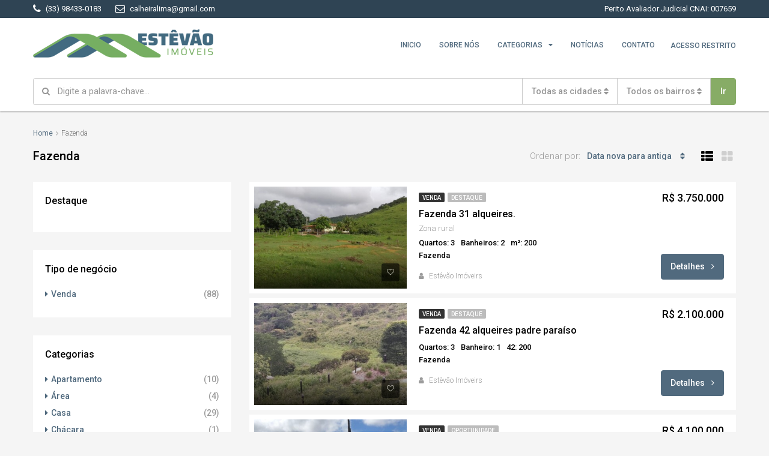

--- FILE ---
content_type: text/html; charset=UTF-8
request_url: https://estevaoimoveis.com.br/tipo-de-imovel/fazenda/
body_size: 26343
content:
<!DOCTYPE html>
<html lang="pt-BR">
<head>
	<meta charset="UTF-8">
	<meta name="viewport" content="width=device-width, initial-scale=1">
	<link rel="profile" href="https://gmpg.org/xfn/11">
	<link rel="pingback" href="https://estevaoimoveis.com.br/xmlrpc.php">

	<title>Fazenda &#8211; Estêvão Imóveis</title>
                        <script>
                            /* You can add more configuration options to webfontloader by previously defining the WebFontConfig with your options */
                            if ( typeof WebFontConfig === "undefined" ) {
                                WebFontConfig = new Object();
                            }
                            WebFontConfig['google'] = {families: ['Roboto:100,300,400,500,700,900,100italic,300italic,400italic,500italic,700italic,900italic']};

                            (function() {
                                var wf = document.createElement( 'script' );
                                wf.src = 'https://ajax.googleapis.com/ajax/libs/webfont/1.5.3/webfont.js';
                                wf.type = 'text/javascript';
                                wf.async = 'true';
                                var s = document.getElementsByTagName( 'script' )[0];
                                s.parentNode.insertBefore( wf, s );
                            })();
                        </script>
                        <meta name='robots' content='max-image-preview:large' />
	<style>img:is([sizes="auto" i], [sizes^="auto," i]) { contain-intrinsic-size: 3000px 1500px }</style>
	<link rel="alternate" type="application/rss+xml" title="Feed para Estêvão Imóveis &raquo;" href="https://estevaoimoveis.com.br/feed/" />
<link rel="alternate" type="application/rss+xml" title="Feed de comentários para Estêvão Imóveis &raquo;" href="https://estevaoimoveis.com.br/comments/feed/" />
<link rel="alternate" type="application/rss+xml" title="Feed para Estêvão Imóveis &raquo; Fazenda Tipo" href="https://estevaoimoveis.com.br/tipo-de-imovel/fazenda/feed/" />
<meta property='og:site_name' content='Estêvão Imóveis'/><meta property='og:url' content='https://estevaoimoveis.com.br/propriedade/fazenda-31-alqueires/'/><script type="text/javascript">
/* <![CDATA[ */
window._wpemojiSettings = {"baseUrl":"https:\/\/s.w.org\/images\/core\/emoji\/16.0.1\/72x72\/","ext":".png","svgUrl":"https:\/\/s.w.org\/images\/core\/emoji\/16.0.1\/svg\/","svgExt":".svg","source":{"concatemoji":"https:\/\/estevaoimoveis.com.br\/wp-includes\/js\/wp-emoji-release.min.js?ver=6.8.3"}};
/*! This file is auto-generated */
!function(s,n){var o,i,e;function c(e){try{var t={supportTests:e,timestamp:(new Date).valueOf()};sessionStorage.setItem(o,JSON.stringify(t))}catch(e){}}function p(e,t,n){e.clearRect(0,0,e.canvas.width,e.canvas.height),e.fillText(t,0,0);var t=new Uint32Array(e.getImageData(0,0,e.canvas.width,e.canvas.height).data),a=(e.clearRect(0,0,e.canvas.width,e.canvas.height),e.fillText(n,0,0),new Uint32Array(e.getImageData(0,0,e.canvas.width,e.canvas.height).data));return t.every(function(e,t){return e===a[t]})}function u(e,t){e.clearRect(0,0,e.canvas.width,e.canvas.height),e.fillText(t,0,0);for(var n=e.getImageData(16,16,1,1),a=0;a<n.data.length;a++)if(0!==n.data[a])return!1;return!0}function f(e,t,n,a){switch(t){case"flag":return n(e,"\ud83c\udff3\ufe0f\u200d\u26a7\ufe0f","\ud83c\udff3\ufe0f\u200b\u26a7\ufe0f")?!1:!n(e,"\ud83c\udde8\ud83c\uddf6","\ud83c\udde8\u200b\ud83c\uddf6")&&!n(e,"\ud83c\udff4\udb40\udc67\udb40\udc62\udb40\udc65\udb40\udc6e\udb40\udc67\udb40\udc7f","\ud83c\udff4\u200b\udb40\udc67\u200b\udb40\udc62\u200b\udb40\udc65\u200b\udb40\udc6e\u200b\udb40\udc67\u200b\udb40\udc7f");case"emoji":return!a(e,"\ud83e\udedf")}return!1}function g(e,t,n,a){var r="undefined"!=typeof WorkerGlobalScope&&self instanceof WorkerGlobalScope?new OffscreenCanvas(300,150):s.createElement("canvas"),o=r.getContext("2d",{willReadFrequently:!0}),i=(o.textBaseline="top",o.font="600 32px Arial",{});return e.forEach(function(e){i[e]=t(o,e,n,a)}),i}function t(e){var t=s.createElement("script");t.src=e,t.defer=!0,s.head.appendChild(t)}"undefined"!=typeof Promise&&(o="wpEmojiSettingsSupports",i=["flag","emoji"],n.supports={everything:!0,everythingExceptFlag:!0},e=new Promise(function(e){s.addEventListener("DOMContentLoaded",e,{once:!0})}),new Promise(function(t){var n=function(){try{var e=JSON.parse(sessionStorage.getItem(o));if("object"==typeof e&&"number"==typeof e.timestamp&&(new Date).valueOf()<e.timestamp+604800&&"object"==typeof e.supportTests)return e.supportTests}catch(e){}return null}();if(!n){if("undefined"!=typeof Worker&&"undefined"!=typeof OffscreenCanvas&&"undefined"!=typeof URL&&URL.createObjectURL&&"undefined"!=typeof Blob)try{var e="postMessage("+g.toString()+"("+[JSON.stringify(i),f.toString(),p.toString(),u.toString()].join(",")+"));",a=new Blob([e],{type:"text/javascript"}),r=new Worker(URL.createObjectURL(a),{name:"wpTestEmojiSupports"});return void(r.onmessage=function(e){c(n=e.data),r.terminate(),t(n)})}catch(e){}c(n=g(i,f,p,u))}t(n)}).then(function(e){for(var t in e)n.supports[t]=e[t],n.supports.everything=n.supports.everything&&n.supports[t],"flag"!==t&&(n.supports.everythingExceptFlag=n.supports.everythingExceptFlag&&n.supports[t]);n.supports.everythingExceptFlag=n.supports.everythingExceptFlag&&!n.supports.flag,n.DOMReady=!1,n.readyCallback=function(){n.DOMReady=!0}}).then(function(){return e}).then(function(){var e;n.supports.everything||(n.readyCallback(),(e=n.source||{}).concatemoji?t(e.concatemoji):e.wpemoji&&e.twemoji&&(t(e.twemoji),t(e.wpemoji)))}))}((window,document),window._wpemojiSettings);
/* ]]> */
</script>

<style id='wp-emoji-styles-inline-css' type='text/css'>

	img.wp-smiley, img.emoji {
		display: inline !important;
		border: none !important;
		box-shadow: none !important;
		height: 1em !important;
		width: 1em !important;
		margin: 0 0.07em !important;
		vertical-align: -0.1em !important;
		background: none !important;
		padding: 0 !important;
	}
</style>
<link rel='stylesheet' id='wp-block-library-css' href='https://estevaoimoveis.com.br/wp-includes/css/dist/block-library/style.min.css?ver=6.8.3' type='text/css' media='all' />
<style id='classic-theme-styles-inline-css' type='text/css'>
/*! This file is auto-generated */
.wp-block-button__link{color:#fff;background-color:#32373c;border-radius:9999px;box-shadow:none;text-decoration:none;padding:calc(.667em + 2px) calc(1.333em + 2px);font-size:1.125em}.wp-block-file__button{background:#32373c;color:#fff;text-decoration:none}
</style>
<link rel='stylesheet' id='wp-components-css' href='https://estevaoimoveis.com.br/wp-includes/css/dist/components/style.min.css?ver=6.8.3' type='text/css' media='all' />
<link rel='stylesheet' id='wp-preferences-css' href='https://estevaoimoveis.com.br/wp-includes/css/dist/preferences/style.min.css?ver=6.8.3' type='text/css' media='all' />
<link rel='stylesheet' id='wp-block-editor-css' href='https://estevaoimoveis.com.br/wp-includes/css/dist/block-editor/style.min.css?ver=6.8.3' type='text/css' media='all' />
<link rel='stylesheet' id='popup-maker-block-library-style-css' href='https://estevaoimoveis.com.br/wp-content/plugins/popup-maker/dist/packages/block-library-style.css?ver=dbea705cfafe089d65f1' type='text/css' media='all' />
<style id='global-styles-inline-css' type='text/css'>
:root{--wp--preset--aspect-ratio--square: 1;--wp--preset--aspect-ratio--4-3: 4/3;--wp--preset--aspect-ratio--3-4: 3/4;--wp--preset--aspect-ratio--3-2: 3/2;--wp--preset--aspect-ratio--2-3: 2/3;--wp--preset--aspect-ratio--16-9: 16/9;--wp--preset--aspect-ratio--9-16: 9/16;--wp--preset--color--black: #000000;--wp--preset--color--cyan-bluish-gray: #abb8c3;--wp--preset--color--white: #ffffff;--wp--preset--color--pale-pink: #f78da7;--wp--preset--color--vivid-red: #cf2e2e;--wp--preset--color--luminous-vivid-orange: #ff6900;--wp--preset--color--luminous-vivid-amber: #fcb900;--wp--preset--color--light-green-cyan: #7bdcb5;--wp--preset--color--vivid-green-cyan: #00d084;--wp--preset--color--pale-cyan-blue: #8ed1fc;--wp--preset--color--vivid-cyan-blue: #0693e3;--wp--preset--color--vivid-purple: #9b51e0;--wp--preset--gradient--vivid-cyan-blue-to-vivid-purple: linear-gradient(135deg,rgba(6,147,227,1) 0%,rgb(155,81,224) 100%);--wp--preset--gradient--light-green-cyan-to-vivid-green-cyan: linear-gradient(135deg,rgb(122,220,180) 0%,rgb(0,208,130) 100%);--wp--preset--gradient--luminous-vivid-amber-to-luminous-vivid-orange: linear-gradient(135deg,rgba(252,185,0,1) 0%,rgba(255,105,0,1) 100%);--wp--preset--gradient--luminous-vivid-orange-to-vivid-red: linear-gradient(135deg,rgba(255,105,0,1) 0%,rgb(207,46,46) 100%);--wp--preset--gradient--very-light-gray-to-cyan-bluish-gray: linear-gradient(135deg,rgb(238,238,238) 0%,rgb(169,184,195) 100%);--wp--preset--gradient--cool-to-warm-spectrum: linear-gradient(135deg,rgb(74,234,220) 0%,rgb(151,120,209) 20%,rgb(207,42,186) 40%,rgb(238,44,130) 60%,rgb(251,105,98) 80%,rgb(254,248,76) 100%);--wp--preset--gradient--blush-light-purple: linear-gradient(135deg,rgb(255,206,236) 0%,rgb(152,150,240) 100%);--wp--preset--gradient--blush-bordeaux: linear-gradient(135deg,rgb(254,205,165) 0%,rgb(254,45,45) 50%,rgb(107,0,62) 100%);--wp--preset--gradient--luminous-dusk: linear-gradient(135deg,rgb(255,203,112) 0%,rgb(199,81,192) 50%,rgb(65,88,208) 100%);--wp--preset--gradient--pale-ocean: linear-gradient(135deg,rgb(255,245,203) 0%,rgb(182,227,212) 50%,rgb(51,167,181) 100%);--wp--preset--gradient--electric-grass: linear-gradient(135deg,rgb(202,248,128) 0%,rgb(113,206,126) 100%);--wp--preset--gradient--midnight: linear-gradient(135deg,rgb(2,3,129) 0%,rgb(40,116,252) 100%);--wp--preset--font-size--small: 13px;--wp--preset--font-size--medium: 20px;--wp--preset--font-size--large: 36px;--wp--preset--font-size--x-large: 42px;--wp--preset--spacing--20: 0.44rem;--wp--preset--spacing--30: 0.67rem;--wp--preset--spacing--40: 1rem;--wp--preset--spacing--50: 1.5rem;--wp--preset--spacing--60: 2.25rem;--wp--preset--spacing--70: 3.38rem;--wp--preset--spacing--80: 5.06rem;--wp--preset--shadow--natural: 6px 6px 9px rgba(0, 0, 0, 0.2);--wp--preset--shadow--deep: 12px 12px 50px rgba(0, 0, 0, 0.4);--wp--preset--shadow--sharp: 6px 6px 0px rgba(0, 0, 0, 0.2);--wp--preset--shadow--outlined: 6px 6px 0px -3px rgba(255, 255, 255, 1), 6px 6px rgba(0, 0, 0, 1);--wp--preset--shadow--crisp: 6px 6px 0px rgba(0, 0, 0, 1);}:where(.is-layout-flex){gap: 0.5em;}:where(.is-layout-grid){gap: 0.5em;}body .is-layout-flex{display: flex;}.is-layout-flex{flex-wrap: wrap;align-items: center;}.is-layout-flex > :is(*, div){margin: 0;}body .is-layout-grid{display: grid;}.is-layout-grid > :is(*, div){margin: 0;}:where(.wp-block-columns.is-layout-flex){gap: 2em;}:where(.wp-block-columns.is-layout-grid){gap: 2em;}:where(.wp-block-post-template.is-layout-flex){gap: 1.25em;}:where(.wp-block-post-template.is-layout-grid){gap: 1.25em;}.has-black-color{color: var(--wp--preset--color--black) !important;}.has-cyan-bluish-gray-color{color: var(--wp--preset--color--cyan-bluish-gray) !important;}.has-white-color{color: var(--wp--preset--color--white) !important;}.has-pale-pink-color{color: var(--wp--preset--color--pale-pink) !important;}.has-vivid-red-color{color: var(--wp--preset--color--vivid-red) !important;}.has-luminous-vivid-orange-color{color: var(--wp--preset--color--luminous-vivid-orange) !important;}.has-luminous-vivid-amber-color{color: var(--wp--preset--color--luminous-vivid-amber) !important;}.has-light-green-cyan-color{color: var(--wp--preset--color--light-green-cyan) !important;}.has-vivid-green-cyan-color{color: var(--wp--preset--color--vivid-green-cyan) !important;}.has-pale-cyan-blue-color{color: var(--wp--preset--color--pale-cyan-blue) !important;}.has-vivid-cyan-blue-color{color: var(--wp--preset--color--vivid-cyan-blue) !important;}.has-vivid-purple-color{color: var(--wp--preset--color--vivid-purple) !important;}.has-black-background-color{background-color: var(--wp--preset--color--black) !important;}.has-cyan-bluish-gray-background-color{background-color: var(--wp--preset--color--cyan-bluish-gray) !important;}.has-white-background-color{background-color: var(--wp--preset--color--white) !important;}.has-pale-pink-background-color{background-color: var(--wp--preset--color--pale-pink) !important;}.has-vivid-red-background-color{background-color: var(--wp--preset--color--vivid-red) !important;}.has-luminous-vivid-orange-background-color{background-color: var(--wp--preset--color--luminous-vivid-orange) !important;}.has-luminous-vivid-amber-background-color{background-color: var(--wp--preset--color--luminous-vivid-amber) !important;}.has-light-green-cyan-background-color{background-color: var(--wp--preset--color--light-green-cyan) !important;}.has-vivid-green-cyan-background-color{background-color: var(--wp--preset--color--vivid-green-cyan) !important;}.has-pale-cyan-blue-background-color{background-color: var(--wp--preset--color--pale-cyan-blue) !important;}.has-vivid-cyan-blue-background-color{background-color: var(--wp--preset--color--vivid-cyan-blue) !important;}.has-vivid-purple-background-color{background-color: var(--wp--preset--color--vivid-purple) !important;}.has-black-border-color{border-color: var(--wp--preset--color--black) !important;}.has-cyan-bluish-gray-border-color{border-color: var(--wp--preset--color--cyan-bluish-gray) !important;}.has-white-border-color{border-color: var(--wp--preset--color--white) !important;}.has-pale-pink-border-color{border-color: var(--wp--preset--color--pale-pink) !important;}.has-vivid-red-border-color{border-color: var(--wp--preset--color--vivid-red) !important;}.has-luminous-vivid-orange-border-color{border-color: var(--wp--preset--color--luminous-vivid-orange) !important;}.has-luminous-vivid-amber-border-color{border-color: var(--wp--preset--color--luminous-vivid-amber) !important;}.has-light-green-cyan-border-color{border-color: var(--wp--preset--color--light-green-cyan) !important;}.has-vivid-green-cyan-border-color{border-color: var(--wp--preset--color--vivid-green-cyan) !important;}.has-pale-cyan-blue-border-color{border-color: var(--wp--preset--color--pale-cyan-blue) !important;}.has-vivid-cyan-blue-border-color{border-color: var(--wp--preset--color--vivid-cyan-blue) !important;}.has-vivid-purple-border-color{border-color: var(--wp--preset--color--vivid-purple) !important;}.has-vivid-cyan-blue-to-vivid-purple-gradient-background{background: var(--wp--preset--gradient--vivid-cyan-blue-to-vivid-purple) !important;}.has-light-green-cyan-to-vivid-green-cyan-gradient-background{background: var(--wp--preset--gradient--light-green-cyan-to-vivid-green-cyan) !important;}.has-luminous-vivid-amber-to-luminous-vivid-orange-gradient-background{background: var(--wp--preset--gradient--luminous-vivid-amber-to-luminous-vivid-orange) !important;}.has-luminous-vivid-orange-to-vivid-red-gradient-background{background: var(--wp--preset--gradient--luminous-vivid-orange-to-vivid-red) !important;}.has-very-light-gray-to-cyan-bluish-gray-gradient-background{background: var(--wp--preset--gradient--very-light-gray-to-cyan-bluish-gray) !important;}.has-cool-to-warm-spectrum-gradient-background{background: var(--wp--preset--gradient--cool-to-warm-spectrum) !important;}.has-blush-light-purple-gradient-background{background: var(--wp--preset--gradient--blush-light-purple) !important;}.has-blush-bordeaux-gradient-background{background: var(--wp--preset--gradient--blush-bordeaux) !important;}.has-luminous-dusk-gradient-background{background: var(--wp--preset--gradient--luminous-dusk) !important;}.has-pale-ocean-gradient-background{background: var(--wp--preset--gradient--pale-ocean) !important;}.has-electric-grass-gradient-background{background: var(--wp--preset--gradient--electric-grass) !important;}.has-midnight-gradient-background{background: var(--wp--preset--gradient--midnight) !important;}.has-small-font-size{font-size: var(--wp--preset--font-size--small) !important;}.has-medium-font-size{font-size: var(--wp--preset--font-size--medium) !important;}.has-large-font-size{font-size: var(--wp--preset--font-size--large) !important;}.has-x-large-font-size{font-size: var(--wp--preset--font-size--x-large) !important;}
:where(.wp-block-post-template.is-layout-flex){gap: 1.25em;}:where(.wp-block-post-template.is-layout-grid){gap: 1.25em;}
:where(.wp-block-columns.is-layout-flex){gap: 2em;}:where(.wp-block-columns.is-layout-grid){gap: 2em;}
:root :where(.wp-block-pullquote){font-size: 1.5em;line-height: 1.6;}
</style>
<link rel='stylesheet' id='contact-form-7-css' href='https://estevaoimoveis.com.br/wp-content/plugins/contact-form-7/includes/css/styles.css?ver=6.0.6' type='text/css' media='all' />
<link rel='stylesheet' id='bootstrap.min-css' href='https://estevaoimoveis.com.br/wp-content/themes/houzez/css/bootstrap.min.css?ver=3.3.5' type='text/css' media='all' />
<link rel='stylesheet' id='font-awesome.min-css' href='https://estevaoimoveis.com.br/wp-content/themes/houzez/css/font-awesome.min.css?ver=4.7.0' type='text/css' media='all' />
<link rel='stylesheet' id='leaflet-css' href='https://estevaoimoveis.com.br/wp-content/themes/houzez/css/leaflet.css?ver=1.4.0' type='text/css' media='all' />
<link rel='stylesheet' id='leafletMarkerCluster-css' href='https://estevaoimoveis.com.br/wp-content/themes/houzez/js/leafletCluster/MarkerCluster.css?ver=1.4.0' type='text/css' media='all' />
<link rel='stylesheet' id='leafletMarkerClusterDefault-css' href='https://estevaoimoveis.com.br/wp-content/themes/houzez/js/leafletCluster/MarkerCluster.Default.css?ver=1.4.0' type='text/css' media='all' />
<link rel='stylesheet' id='houzez-all-css' href='https://estevaoimoveis.com.br/wp-content/themes/houzez/css/all.min.css?ver=1.8.2' type='text/css' media='all' />
<link rel='stylesheet' id='houzez-main-css' href='https://estevaoimoveis.com.br/wp-content/themes/houzez/css/main.css?ver=1.8.2' type='text/css' media='all' />
<link rel='stylesheet' id='houzez-style-css' href='https://estevaoimoveis.com.br/wp-content/themes/houzez-child/style.css?ver=1.8.2' type='text/css' media='all' />
<style id='houzez-style-inline-css' type='text/css'>

        .advance-search-header, 
        .advanced-search-mobile, 
        .advanced-search-mobile .single-search .form-control,
        .search-expandable .advanced-search {
            background-color: #ffffff;
        }
        .search-expand-btn {
            background-color: #87ac66;
        }
        .search-expand-btn {
            color: #ffffff
        }
        .advance-search-header .houzez-theme-button,
        .advanced-search-mobile .houzez-theme-button,
        .splash-search .btn-secondary,
        .advanced-search .btn-secondary,
        .gform_button, 
        .gform_wrapper .button, 
        .gform_wrapper .gform_page_footer .button.gform_next_button {
            color: #ffffff;
            background-color: #87ac66;
            border: 1px solid #87ac66;
        }
        .advance-search-header .houzez-theme-button:focus,
        .advanced-search-mobile .houzez-theme-button:focus,
        .advanced-search .btn-secondary:focus,
        .splash-search .btn-secondary:focus,
        .gform_wrapper .button:focus, 
        .gform_wrapper .gform_page_footer .button.gform_next_button:focus {
          color: #ffffff;
          background-color: #87ac66;
          border: 1px solid #87ac66;
        }
        .advance-search-header .houzez-theme-button:hover,
        .advanced-search .btn-secondary:hover,
        .advanced-search .btn-secondary:active,
        .advanced-search .btn-secondary:active:hover,
        .advanced-search .btn-secondary.active,
        .advanced-search-mobile .houzez-theme-button:hover,
        .splash-search .btn-secondary:hover,
        .gform_wrapper .button:hover, 
        .gform_wrapper .gform_page_footer .button.gform_next_button:hover,
        .gform_wrapper .button:active, 
        .gform_wrapper .gform_page_footer .button.gform_next_button:active {
          color: #ffffff;
          background-color: #87ac66;
          border: 1px solid #87ac66;
        }
        .advance-search-header .houzez-theme-button:active,
        .advanced-search .btn-secondary:active,
        .advanced-search-mobile .houzez-theme-button:active,
        .splash-search .btn-secondary:active {
          color: #ffffff;
          background-color: #87ac66;
          border: 1px solid #87ac66;
        }
        .advanced-search .bootstrap-select .btn,
        .advanced-search .bootstrap-select.open .btn,
        .banner-search-main .dropdown-toggle,
        .advanced-search .form-control,
        .advanced-search-mobile .advance-fields .bootstrap-select .btn,
        .advanced-search-mobile .advance-fields .bootstrap-select.open .btn,
        .advanced-search-mobile .advance-fields .form-control {
            background-color: #fff;
            color: #959595;
        }
        .advanced-search .dropdown-toggle,
        .advanced-search .form-control,
        .advance-search-header .bootstrap-select .btn,
        .advance-search-header .bootstrap-select .fave-load-more a,
        .fave-load-more .advance-search-header .bootstrap-select a,
        .advance-fields .form-control,
        .advanced-search .btn-default.active:hover, .btn-default:active:hover, 
        .advanced-search .open >.btn-default.dropdown-toggle:hover
        .advanced-search .bootstrap-select .btn,
        .advanced-search .bootstrap-select.open .btn,
        .range-wrap {
            border-width: 1px;
            border-style: solid;
            border-color: #cccccc;
        }

        .advanced-search .input-group .form-control,        
        .search-long .search input,
        .advanced-search .search-long .search,
        .advanced-search .search-long .btn-group,
        .advanced-search .search-long .advance-btn,
        .input-group-addon {
            border-color: #cccccc !important;
        }
        .advanced-search-mobile .advance-fields {
            border-top: 1px solid #cccccc;
        }
        .advanced-search-mobile .single-search-wrap button {
            color: #cccccc;
        }

        .advanced-search-mobile .advance-fields::after {
            border-bottom-color: #cccccc;
        }
        .advance-btn.blue {
            color: #ffffff;
        }
        .advance-btn.blue:hover,
        .advance-btn.blue:focus {
            color: #87ac66;
        }
        .advanced-search .advance-btn {
            color: #516a7e;
        }
        .advanced-search .advance-btn:hover {
            color:#516a7e;
        }
        .advanced-search .advance-btn:focus,
        .advanced-search .advance-btn.active {
            color:#516a7e;
        }
        .advanced-search .advance-fields,
        .advanced-search .features-list label.title,
        .advanced-search .features-list .checkbox-inline,
        .advanced-search-mobile .advance-fields,
        .advanced-search-mobile .features-list label.title,
        .advanced-search-mobile .features-list .checkbox-inline,
        .range-title,
        .range-text,
        .range-text p,
        .min-price-range,
        .max-price-range,
        .advanced-search-mobile {
            color: #000000;
        }

        .auto-complete {
            background-color: #fff;
        }
        .auto-complete,
        .auto-complete .media {
            border-color: #ccc;
        }
        .bootstrap-select.btn-group .dropdown-menu li a:hover, 
        .bootstrap-select.btn-group .dropdown-menu li a:focus, 
        .bootstrap-select.btn-group .dropdown-menu li a:active {
            background-color: rgba(0, 174, 239, 0.12);
        }

            
        
        .top-bar {
            background-color: #2f4454;
        }
        .top-bar .top-nav > ul > li > a:hover,
        .top-bar .top-nav > ul li.active > a,
        .top-bar .top-nav > ul ul a:hover,
        .top-contact a:hover,
        .top-bar .dropdown-menu > li:hover,
        .top-contact li .btn:hover {
            color: rgba(174,205,146,0.75);
        }
        .top-contact a,
        .top-contact li,
        .top-contact li .btn,
        .top-bar .top-nav > ul > li > a,
        .top-bar .dropdown-menu {
            color: #ffffff;
            background-color: #2f4454;
        }
        .top-bar .mobile-nav .nav-trigger {
            color: #FFFFFF;
        }
        
        body {
            background-color: #f5f5f5;
        }
        a,        
        .blue,
        .text-primary,
        .btn-link,
        .item-body h2,
        .detail h3,
        .breadcrumb li a,
        .fave-load-more a,
        .sort-tab .btn,
        .sort-tab .fave-load-more a,
        .fave-load-more .sort-tab a,
        .pagination-main .pagination a,
        .team-caption-after .team-name a:hover,
        .team-caption-after .team-designation a:hover,
        .agent-media .view,
        .my-property-menu a.active,
        .my-property-menu a:hover,
        .search-panel .advance-trigger {        
            color: #516a7e;
        }
        .banner-caption h1,
        .banner-caption h2  {
            color: #ffffff;
        }
        .property-item h2 a,
        .property-item .property-title a,
        .widget .media-heading a {
            color: #000000;
        }
        .property-item h2 a:hover,
        .property-item .property-title a:hover,
        .widget .media-heading a:hover {
            color: #516a7e;
        }
        .owl-theme .owl-nav [class*=owl-],        
        .testimonial-carousel .owl-nav [class*=owl-]:hover,
        .testimonial-carousel .owl-nav [class*=owl-]:focus,
        .gallery-thumb .icon,
        .share_tooltip {
            background-color: #516a7e;
        }
        #sidebar .widget_tag_cloud .tagcloud a,
        .article-footer .meta-tags a,
        .pagination-main .pagination li.active a,
        .other-features .btn.btn-secondary,
        .my-menu .active a,        
        .houzez-module .module-title-nav .module-nav .btn,
        .houzez-module .module-title-nav .module-nav .fave-load-more a,
        .fave-load-more .houzez-module .module-title-nav .module-nav a {
            color: #fff;
            background-color: #516a7e;
            border: 1px solid #516a7e;
        }
        .plan-tabs li.active {
            box-shadow: inset 0 4px 0 #516a7e;
            border-top-color: #516a7e;
            background-color: #fff;
            color: #516a7e;
        }
        .btn-primary,        
        .label-primary,
        .scrolltop-btn {
            color: #ffffff;
            background-color: #516a7e;
            border-color: #516a7e;
        }
        .btn-primary.btn-trans{
            color: #516a7e;
        }
        .header-section-2 .header-top-call {
            color: #ffffff;
            background-color: #00aeef;
        }
        .header-section-2 .avatar {
            color: #ffffff;
        }
        @media (max-width: 991px) {
            .header-section-2 .header-top,
            .header-section-5 .header-top {
                background-color: #516a7e;
            }
        }
        .modal-header,
        .ui-slider-horizontal .ui-slider-range,
        .ui-state-hover,
        .ui-widget-content .ui-state-hover,
        .ui-widget-header .ui-state-hover,
        .ui-state-focus,
        .ui-widget-content .ui-state-focus,
        .ui-widget-header .ui-state-focus,
        .list-loading-bar {
            background-color: #516a7e;
            border-color: transparent;
        }
        .houzez-module .module-title-nav .module-nav .btn,
        #save_as_draft,
        #put_on_hold {
            color: #516a7e;
            border: 1px solid #516a7e;
            background-color: transparent;
        }
        .fave-load-more a,
        .fave-load-more a:hover {
            border: 1px solid #516a7e;
        }
        #transportation,
        #supermarkets,
        #schools,
        #libraries,
        #pharmacies,
        #hospitals,
        .pay-step-block.active span,
        .loader-ripple div:nth-of-type(2){
            border-color: #516a7e;
        }
        .loader-ripple div:nth-of-type(1){
            border-color: #87ac66;
        }
        .detail-block .alert-info {
            color: rgba(0,0,0,.85);
            background-color: rgba(0,174,239,0.1);
            border: 1px solid #516a7e;
        }
        .houzez-taber-wrap .houzez-tabs li.active::before,
        .houzez-taber-wrap .houzez-tabs li:hover::before,
        .houzez-taber-wrap .houzez-tabs li:active::before,
        .profile-tabs li:hover,
        .steps-nav, .steps-progress-main .steps-progress span {
            background-color: #516a7e;
        }
        .btn-secondary,
        .agent_contact_form.btn-secondary,
         .form-media .wpcf7-submit,
         .wpcf7-submit,
         .dsidx-resp-area-submit input[type='submit']{
            color: #fff;
            background-color: #87ac66;
            border-color: #87ac66;
        }
        .btn-secondary.btn-trans{
            color: #87ac66;
        }
        .item-thumb .label-featured, figure .label-featured, .carousel-module .carousel .item figure .label-featured {
            background-color: #22bad8;
            color: #ffffff;
        }
        
            a:hover,
            a:focus,
            a:active,
            .blue:hover,
            .btn-link:hover,
            .breadcrumb li a:hover,
            .pagination-main .pagination a:hover,
            .vc_toggle_title h4:hover ,
            .footer a:hover,
            .impress-address:hover,
            .agent-media .view:hover,
            .my-property .dropdown-menu a:hover,
            .article-detail .article-title a:hover,
            .comments-block .article-title a:hover,
            .detail-block .list-features a:hover{
                color: rgba(81,106,126,0.75);
                text-decoration: none;
            }
            
            .detail-top .media-tabs a:hover span,
            .header-section.slpash-header .header-right a.btn:hover,
            .slpash-header.header-section-4 .header-right a.btn:hover,
            .houzez-module .module-title-nav .module-nav .btn:hover,
            .houzez-module .module-title-nav .module-nav .fave-load-more a:hover,
            .fave-load-more .houzez-module .module-title-nav .module-nav a:hover,
            .houzez-module .module-title-nav .module-nav .btn:focus,
            .houzez-module .module-title-nav .module-nav .fave-load-more a:focus,
            .fave-load-more .houzez-module .module-title-nav .module-nav a:focus{
                color: #fff;
                background-color: rgba(81,106,126,0.75);
                border: 1px solid rgba(81,106,126,0.75);
            }
            .fave-load-more a:hover,
            #sidebar .widget_tag_cloud .tagcloud a:hover,
            .article-footer .meta-tags a:hover,
            .other-features .btn.btn-secondary:hover,
            .my-actions .action-btn:hover,
            .my-actions .action-btn:focus,
            .my-actions .action-btn:active,
            .my-actions .open .action-btn{
                background-color: rgba(81,106,126,0.75);
                border-color: rgba(81,106,126,0.75);
            }
            .owl-theme .owl-nav [class*=owl-]:hover,
            .owl-theme .owl-nav [class*=owl-]:focus,
            .owl-theme .owl-nav [class*=owl-]:active,
            .testimonial-carousel .owl-nav [class*=owl-]:hover,
            .testimonial-carousel .owl-nav [class*=owl-]:focus{
                border-color: rgba(81,106,126,0.75);
            }
            .owl-theme .owl-nav [class*=owl-]:hover,
            .owl-theme .owl-nav [class*=owl-]:focus,
            .owl-theme .owl-nav [class*=owl-]:active {
                background-color: rgba(81,106,126,0.75);
            }
            .btn-primary:hover,
            .btn-primary:focus,
            .btn-primary:active,
            .btn-primary.active,
            .btn-primary:active:hover,
            .btn-primary.btn-trans:hover,
            .btn-primary.btn-trans:focus,
            .btn-primary.btn-trans:active,
            .btn-primary.btn-trans.active,
            .btn-primary.btn-trans:active:hover,
            .invoice-list .btn-invoice:hover,
            #houzez-gmap-main .map-btn:hover,
            .media-tabs-list li > a:hover,
            .media-tabs-list li.active a,
            .detail-bar .detail-tabs li:hover,
            .actions li > span:hover,
            .lightbox-arrow:hover,
            .scrolltop-btn:hover {
                background-color: rgba(81,106,126,0.75);
                border-color: rgba(81,106,126,0.75);
            }
            .btn-secondary:hover,
            .btn-secondary:focus,
            .btn-secondary:active,
            .btn-secondary.active,
            .btn-secondary:active:hover,
            .btn-secondary.btn-trans:hover,
            .btn-secondary.btn-trans:focus,
            .btn-secondary.btn-trans:active,
            .btn-secondary.btn-trans.active,
            .btn-secondary.btn-trans:active:hover,
            .agent_contact_form.btn-secondary:hover,
             .form-media .wpcf7-submit:hover,
             .wpcf7-submit:hover,
             .wpcf7-submit:focus,
             .wpcf7-submit:active,
             .dsidx-resp-area-submit input[type='submit']:hover,
             .dsidx-resp-area-submit input[type='submit']:focus,
             .dsidx-resp-area-submit input[type='submit']:active{
                color: #fff;
                background-color: rgba(135,172,102,0.75);
                border-color: rgba(135,172,102,0.75);
            }
        .header-section {
            background-color: #004274;
        }
        .header-section .navi > ul > li > a {
            color: #FFFFFF;
            background-color: transparent;
        }
        .header-section .header-right .user a,
        .header-section .header-right span {
            color: #FFFFFF;
        }
            .header-section .navi > ul > li > a:hover {
                color: rgba(255,255,255,1);
                background-color: rgba(255,255,255,0.2);
            }
            .header-section .header-right .user a:hover,
            .header-section .header-right span:hover {
                color: rgba(255,255,255,1);
            }
        .header-section-3 .header-top {
            background-color: #ffffff;
        }
        .header-section-3 .header-top-social a,
        .header-section-3 .header-contact .contact-block .fa,
        .header-section-3 .header-top .media-heading,
        .header-contact .contact-block p{
            color: #004274;
        }
        .header-contact .contact-block .fa {
            color: #4cc6f4;
        }
        .header-section-3 .header-bottom {
            background-color: #00AEEF;
        }
        .header-section-3 .navi > ul > li > a,
        .header-section-3 .header-right .user a,
        .header-section-3 .header-right span {
            color: #ffffff;
        }
            .header-section-3 .navi > ul > li > a:hover,
            .header-section-3 .navi > ul > li.active > a{
                color: rgba(255,255,255,1);
                background-color: rgba(255,255,255,0.2);
            }
            .header-section-3 .header-right .user a:hover,
            .header-section-3 .header-right span:hover {
                color: rgba(255,255,255,1);
            }
            .header-section-3 .navi > ul > li {
                border-right: 1px solid rgba(255,255,255,0.2);
            }
            .header-section-3 .header-bottom {
                border-top: 1px solid rgba(255,255,255,0.2);
            }
            .header-section-3 .navi > ul {
                border-left: 1px solid rgba(255,255,255,0.2);
            }
        .header-section-2 .header-top, .header-section-5 .header-top {
            background-color: #004272;
        }
        .header-section-2 .header-bottom, .header-section-5 .header-bottom {
            background-color: #004272;
            border-top: 1px solid #2a353d;
            border-bottom: 1px solid #2a353d;
        }
        .header-section-2 .header-bottom .navi > ul > li, .header-section-5 .header-bottom .navi > ul > li {
            border-right: 1px solid #2a353d;
        }
        .header-section-2 .header-right {
            border-left: 1px solid #2a353d;
        }
        .header-section-2 .navi > ul > li > a,
        .header-section-2 .header-right .user a,
         .header-section-2 .header-right span,
         .header-section-5 .navi > ul > li > a,
        .header-section-5 .header-right .user a,
         .header-section-5 .header-right span {
            color: #FFFFFF;
        }
        .header-section-5 .header-top-social li a, header-section-3 .header-top-social li a {
            color: #FFFFFF;
        }
        
            .header-section-2 .navi > ul > li > a:hover,
             .header-section-2 .navi > ul > li.active > a,
             .header-section-5 .navi > ul > li > a:hover,
             .header-section-5 .navi > ul > li.active > a {
                color: rgba(255,255,255,1);
                background-color: rgba(255,255,255,0.2);
            }
            .header-section-2 .header-right .user a:hover,
             .header-section-2 .header-right span:hover,
             .header-section-5 .header-right .user a:hover,
             .header-section-5 .header-right span:hover {
                color: rgba(255,255,255,1);
            }
        .header-section .header-right a.btn,
        .header-section-2 .header-right a.btn,
        .header-section-3 .header-right a.btn,
        .header-section-5 .header-right a.btn,
        .header-section-6 .header-right a.btn {
            color: #ffffff;
            border: 1px solid #ffffff;
            background-color: rgba(255,255,255,0.2);
        }
        .header-section .header-right .user a.btn:hover,
        .header-section-2 .header-right .user a.btn:hover,
        .header-section-3 .header-right .user a.btn:hover,
        .header-section-5 .header-right .user a.btn:hover,
        .header-section-6 .header-right .user a.btn:hover {
            color: rgba(255,255,255,1);
            border-color: #ffffff;
            background-color: rgba(255,255,255,0.1);
        }
    
        .header-section-4,
        .header-section-4 .navi > ul ul,
        .sticky_nav.header-section-4 {
            background-color: #ffffff;
        }
        .header-section-4 .navi > ul > li > a,
        .header-section-4 .navi > ul ul a,
        .header-section-4 .header-right .user a,
        .header-section-4 .header-right span {
            color: #516a7e;
        }
        .header-section-4 .header-right a.btn {
            color: #516a7e;
            border: 1px solid #354556;
            background-color: #ffffff;
        }
            .header-section-4 .navi > ul > li > a:hover,
            .header-section-4 .navi > ul ul a:hover,
            .header-section-4 .navi > ul > li.active > a,
            .header-section-4 .header-right .user a:hover,
            .header-section-4 .header-right .user a:focus,
            .header-section-4 .header-right span:hover,
            .header-section-4 .header-right span:focus {
                color: rgba(136,172,102,1);
            }
            .header-section-4 .header-right .user .btn:hover {
                color: rgba(255,255,255,1);
                border-color: rgba(136,172,102,1);
                background-color: rgba(136,172,102,1);
            }
      .houzez-header-transparent {
       background-color: transparent; position: absolute; width: 100%;
       border-bottom: 1px none;
       border-color: rgba(255,255,255,0.3);
      }
      .header-section-4.houzez-header-transparent .navi > ul > li > a,

      .header-section-4.houzez-header-transparent .header-right .account-action span,
      .header-section-4.houzez-header-transparent .header-right .user span {
         color: #ffffff;
      }
    .header-section-4.houzez-header-transparent .navi > ul > li > a:hover,
        .header-section-4.houzez-header-transparent .navi > ul ul a:hover,
        .header-section-4.houzez-header-transparent .account-action li:hover,

        .header-section-4.houzez-header-transparent .header-right .user a:hover,
        .header-section-4.houzez-header-transparent .header-right .account-action span:hover,
        .header-section-4.houzez-header-transparent .header-right .user span:hover,
        .header-section-4.houzez-header-transparent .header-right .user a:focus {
            color: #88ac66;
        }
    .header-section-4.houzez-header-transparent .header-right .btn {
        color: #ffffff;
        border: 1px solid #ffffff;
        background-color: rgba(255,255,255,0.2);
    }
            .header-section-4.houzez-header-transparent .header-right .user .btn:hover {
                color: rgba(255,255,255,1);
                border-color: rgba(136,172,102,1);
                background-color: rgba(136,172,102,1);
            }
        .header-section-6 {
            background-color: #00AEEF;
        }
        .header-section-6 .navi > ul > li > a {
            color: #FFFFFF;
            background-color: transparent;
        }
        .header-section-6 .header-right .user a,
        .header-section-6 .header-right span {
            color: #FFFFFF;
        }
        .header-section-6-icons .header-top-social li a {
            color: #FFFFFF;
        }
        
            .header-section-6 .navi > ul > li > a:hover {
                color: rgba(255,255,255,1);
                background-color: rgba(255,255,255,0.2);
            }
            .header-section-6 .header-right .user a:hover,
            .header-section-6 .header-right span:hover {
                color: rgba(255,255,255,1);
            }
        .navi.main-nav > ul ul {
            background-color: rgba(255,255,255,0.95);
        }
        .navi.main-nav > ul ul a {
            color: #2e3e49!important;
        }
        .navi.main-nav > ul ul a:hover {
            color: #aecd92!important;
        }
        .navi.main-nav > ul ul li,
        .houzez-megamenu-inner .sub-menu li {
            border-color: #e6e6e6;
        }
     
        .header-section .header-right a,
        .header-section .header-right span,
        .header-section .header-right .btn-default,
        .header-section .navi ul li,
        .header-section .account-dropdown > ul > li > a,

        .header-section-3 .header-right a,
        .header-section-3 .header-right span,
        .header-section-3 .navi ul li,
        .header-section-3 .account-dropdown > ul > li > a,

        .header-section-2 .header-right a,
        .header-section-2 .header-right span,
        .header-section-2 .navi ul li,
        .header-section-2 .account-dropdown > ul > li > a,

        .header-section-4 .header-right a,
        .header-section-4 .header-right span,
        .header-section-4 .navi ul li,
        .header-section-4 .header-right .btn-default,
        .header-section-4 .account-dropdown > ul > li > a,

        .header-section-5 .header-right a,
        .header-section-5 .header-right span,
        .header-section-5 .navi ul li,
        .header-section-5 .account-dropdown > ul > li > a,

        .header-section-6 .header-right a,
        .header-section-6 .header-right span,
        .header-section-6 .navi ul li,
        .header-section-6 .account-dropdown > ul > li > a,

        .board-panel-menu > li a {
            font-family: Roboto;
            font-size: 12px;
            font-weight: 500;
            line-height: 18px;
            text-transform: uppercase;
            text-align: left;
        }
        .header-section.slpash-header .navi > ul > li > a:hover,
        .slpash-header.header-section-4 .navi > ul > li > a:hover,
        .header-section.slpash-header .header-right .user > a:hover,
        .slpash-header.header-section-4 .header-right .user > a:hover,
        .header-section.slpash-header .navi > ul > li > a:focus,
        .slpash-header.header-section-4 .navi > ul > li > a:focus,
        .header-section.slpash-header .header-right .user > a:focus,
        .slpash-header.header-section-4 .header-right .user > a:focus  {
            color: rgba(255,255,255,1);
        }
        .header-section.slpash-header .navi > ul > li.active > a{
            color: #516a7e;
        }
        .header-mobile {
            background-color: #24313c;
        }
        .header-mobile .nav-dropdown > ul {
            background-color: rgba(255,255,255,0.95);
        }
        .mobile-nav .nav-trigger,
        .header-mobile .user a,
        .header-mobile .user-icon {
            color: #FFFFFF;
        }
        .splash-header .mobile-nav .nav-trigger,
        .splash-header .header-mobile .user a,
        .splash-header .header-mobile .user-icon {
            color: #FFFFFF;
        }
        .nav-dropdown a,
        .nav-dropdown li .expand-me {
            color: #516a7e;
        }
        .mobile-nav a,
        .header-mobile .account-dropdown > ul > li a {
            font-family: Roboto;
            font-size: 14px;
            font-weight: 500;
            line-height: 18px;
            text-transform: ;
            text-align: left;
        }
        .mobile-nav .nav-dropdown > ul ul a {
            color: #ffffff;
            background-color: #516a7e;
        }
        .mobile-nav .nav-dropdown li {
            border-top: 0px solid #ffffff;            
        }
            .mobile-nav .nav-dropdown > ul > li:hover {
                background-color: rgba(174,205,146,1);
            }
            .mobile-nav .nav-dropdown li.active > a {
                color: rgba(255,255,255,1);
                background-color: rgba(174,205,146,1);
            }
        .account-dropdown > ul {
            background-color: #FFFFFF;
        }
        .account-dropdown > ul:before {
            border-bottom-color: #FFFFFF;
        }
        .account-dropdown > ul > li > a {
            color: #2e3e49 !important;
        }
        .account-dropdown > ul > li > a:hover, .account-dropdown > ul > li.active > a, .account-dropdown > ul > li.active > a:hover {
            color: #2e3e49 !important;
            background-color: rgba(204,204,204,0.15);
        }
        .account-dropdown > ul > li {
            border-color: #e6e6e6;
        }
        .account-dropdown > ul .sub-menu {
            background-color: #00365e;
        }
        .account-dropdown > ul .sub-menu > li,
        .account-dropdown > ul .sub-menu > li a {
            color: #FFFFFF;
        }
        .account-dropdown > ul .sub-menu > li a:hover, .account-dropdown > ul .sub-menu > li.active > a {
            background-color: rgba(255,255,255,0.2) !important;
            color: inherit;
        }
        .account-dropdown > ul .sub-menu > li {
            border-color: rgba(255,255,255,0.3) !important;
        }
        
        .footer {
            background-color: #283d4f;
        }
        .footer-bottom {
            background-color: #1f3140;
            border-top: 1px solid #00243f;
        }
        .footer,
        .footer-widget h4,
        .footer-bottom p,
        .footer-widget.widget_calendar caption  {
            color: #FFFFFF;
        }
        .footer a,
        .footer-bottom .navi a,
        .footer-bottom .foot-social p a {
            color: #FFFFFF;
        }
        .footer-widget .widget-title,
        .footer p, .footer p.wp-caption-text,
         .footer li,
          .footer li i {
            color: #FFFFFF;
        }
            .footer a:hover,
            .footer-bottom .navi a:hover,
            .footer-bottom .foot-social p a:hover  {
                color: rgba(166,197,138,1);
            }
            .footer-widget.widget_tag_cloud .tagcloud a {
                color: rgba(166,197,138,1);
                background-color: #FFFFFF;
                border: 1px solid #FFFFFF;
            }
        body {
            color: #000000;
            font-family: Roboto;
            font-size: 15px;
            font-weight: 300;
            line-height: 24px;
            text-transform: ;
        }
        .form-control {
            color: #000000;
            font-weight: 300;
        }
        input, button, select, textarea {
            font-family: Roboto;
        }
        h1,
        .page-title .title-head,
        .article-detail h1,
        h2,
        .article-detail h2,
        .houzez-module .module-title-nav h2,
        h3,
        .module-title h3,
        .article-detail h3,
        .detail h3,
        .caption-bottom .detail h3,

        .add-title-tab h3,
        #sidebar .widget-title,
        .footer-widget .widget-title,
        .services-module .service-block h3,
        h4,
        .article-detail h4,
        h5,
        .article-detail h5,
        h6,
        .article-detail h6,
        .item-body h2,
        .item-body .property-title,
        .post-card-description h3,
        .post-card-description .post-card-title,
        .my-property .my-heading,
        .module-title h2,
        .houzez-module .module-title-nav h2 {
            font-family: Roboto;
            font-weight: 500;
            text-transform: ;
            text-align: inherit;
        }
        .page-title .title-head,
        .article-detail h1 {
            font-size: 30px;
            line-height: 38px;
        }
        .article-detail h2,
        .houzez-module .module-title-nav h2 {
            font-size: 24px;
            line-height: 32px;
            margin: 0 0 10px 0;
        }
        .houzez-module .module-title-nav h2 {
            margin: 0;
        }
        .module-title h3,
        .article-detail h3,
        .services-module .service-block h3 {
            font-size: 20px;
            line-height: 28px;
        }
        .article-detail h4 {
            font-size: 18px;
            line-height: 26px;
            margin: 0 0 24px 0;
        }
        h5,
        .article-detail h5 {
            font-size: 16px;
            line-height: 24px;
            margin: 0 0 24px 0;
        }
        h6,
        .article-detail h6 {
            font-size: 14px;
            line-height: 20px;
            margin: 0 0 24px 0;
        }
        .item-body h2,
        .post-card-description h3,
        .my-property .my-heading {
            font-size: 16px;
            line-height: 20px;
            margin: 0 0 8px 0;
            font-weight: 500;
            text-transform: inherit;
            text-align: inherit;
        }
        .module-title h2 {
            font-size: 24px;
            line-height: 32px;
            margin: 0 0 10px 0;
            font-weight: 500;
            text-transform: inherit;
            text-align: inherit;
        }
        .module-title .sub-heading {
            font-size: 16px;
            line-height: 24px;
            font-weight: 300;
            text-transform: inherit;
            text-align: inherit;
        }
        .houzez-module .module-title-nav .sub-title {
            font-size: 16px;
            line-height: 18px;
            margin: 8px 0 0 0;
            font-weight: 300;
            text-transform: inherit;
            text-align: inherit;
        }
        .item-thumb .hover-effect:before,
        figure .hover-effect:before,
        .carousel-module .carousel .item figure .hover-effect:before,
        .item-thumb .slideshow .slideshow-nav-main .slick-slide:before,
        .slideshow .slideshow-nav-main .item-thumb .slick-slide:before,
        figure .slideshow .slideshow-nav-main .slick-slide:before,
        .slideshow .slideshow-nav-main figure .slick-slide:before {
        background: linear-gradient(to bottom, rgba(0,0,0,0) 0%, rgba(0,0,0,0) 0%, rgba(0,0,0,0) 65%, rgba(0,0,0,.75) 100%);
        }
        .slideshow .slide .slick-prev:hover,
        .slideshow .slideshow-nav .slick-prev:hover,
        .slideshow .slide .slick-next:hover,
        .slideshow .slideshow-nav .slick-next:hover,
        .slideshow .slide .slick-prev:focus,
        .slideshow .slideshow-nav .slick-prev:focus,
        .slideshow .slide .slick-next:focus,
        .slideshow .slideshow-nav .slick-next:focus
        .item-thumb:hover .hover-effect:before,
        figure:hover .hover-effect:before,
        .carousel-module .carousel .item figure:hover .hover-effect:before,
        .item-thumb:hover .slideshow .slideshow-nav-main .slick-slide:before,
        .slideshow .slideshow-nav-main .item-thumb:hover .slick-slide:before,
        figure:hover .slideshow .slideshow-nav-main .slick-slide:before,
        .slideshow .slideshow-nav-main figure:hover .slick-slide:before,
        .item-thumb:hover .hover-effect:before,
        figure:hover .hover-effect:before,
        .carousel-module .carousel .item figure:hover .hover-effect:before,
        .item-thumb:hover .slideshow .slideshow-nav-main .slick-slide:before,
        .slideshow .slideshow-nav-main .item-thumb:hover .slick-slide:before,
        figure:hover .slideshow .slideshow-nav-main .slick-slide:before,
        .slideshow .slideshow-nav-main figure:hover .slick-slide:before {
            color: #fff;
            background-color: rgba(255,255,255,.5);
        }
        .figure-grid .detail h3,
        .detail-above.detail h3 {
            color: #fff;
        }
        .detail-bottom.detail h3 {
            color: #000;
        }
        .agent-contact a {
            font-weight: 700;
        }
        .label-status {
            background-color: #333;
            font-weight: 700;
        }
        .read .fa {
            top: 1px;
            position: relative;
        }            
        .label-primary,
        .fave-load-more a,
        .widget_tag_cloud .tagcloud a,
        .pagination-main .pagination li.active a,
        .other-features .btn.btn-secondary,
        .my-menu .active am {
            font-weight: 500;
        }       
        .header-detail.table-cell .header-right {
            margin-top: 27px;
        }
        .header-detail h1 .actions span, .header-detail h4 .actions span {
            font-size: 18px;
            display: inline-block;
            vertical-align: middle;
            margin: 0 3px;
        }        
        .header-detail .property-address {
            color: #707070;
            margin-top: 12px;
        }        
        .white-block {
            padding: 40px;
        }
        .wpb_text_column ul,
        .wpb_text_column ol {
            margin-top: 20px;
            margin-bottom: 20px;
            padding-left: 20px;
        }
        #sidebar .widget_houzez_latest_posts img {
            max-width: 90px;
            margin-top: 0;
        }
        #sidebar .widget_houzez_latest_posts .media-heading,
        #sidebar .widget_houzez_latest_posts .read {
            font-size: 14px;
            line-height: 18px;
            font-weight: 500;
        }        
        #sidebar .widget-range .dropdown-toggle,
        .bootstrap-select.btn-group,        
        .search-long .search input,
        .advanced-search .search-long .advance-btn,        
        .splash-search .dropdown-toggle {
            font-weight: 400;
            color: #959595 !important;
            font-size: 15px;
        }

        .advanced-search .input-group .form-control {
            border-left-width: 0;
        }        
        .location-select {
            max-width: 170px;
        }             
        
            .splash-inner-media .vegas-overlay {
               opacity: 1;
               background: url(https://estevaoimoveis.com.br/wp-content/uploads/2016/03/bg-video-1.png);
           }
        .user-dashboard-left,
        .board-header {
            background-color:#00365e;
        }
        .board-panel-menu > li a,
        .board-header .board-title,
        .board-header .breadcrumb > .active,
        .board-header .breadcrumb li:after,
        .board-header .steps-progress-main { 
            color:#ffffff; 
         }
        .board-panel-menu > li.active {
            color: #aecd92;
        }
        .board-panel-menu .sub-menu {
            background-color: #002B4B;
        }
        .board-panel-menu .sub-menu > li.active > a, .board-panel-menu > li a:hover {
            color: #aecd92;
        }
     
        #ihf-main-container .btn-primary,
        #ihf-main-container .dropdown-menu>.active>a, 
        #ihf-main-container .dropdown-menu>.active>a:focus {
            background-color: #516a7e;
            border-color: #516a7e;
            color: #fff !important;
        } 
        #ihf-main-container .btn-primary:hover, 
        #ihf-main-container .btn-primary:focus, 
        #ihf-main-container .btn-primary:active, 
        #ihf-main-container .btn-primary.active,
        #ihf-main-container .dropdown-menu>.active>a:hover,
        #ihf-main-container .dropdown-menu>li>a:focus, 
        #ihf-main-container .dropdown-menu>li>a:hover {
            background-color: rgba(81,106,126,0.75);
            border-color: rgba(81,106,126,0.75);
        }
        #ihf-main-container .ihf-map-search-refine-link,
        #ihf-main-container .ihf-map-search-refine-link,
        #ihf-main-container .ihf-results-links a {
            background-color: #87ac66 !important;
            border-color: #87ac66 !important;
            color: #fff !important;
        }
        #ihf-main-container #saveSearchButton {
            background-color: transparent;
            border: none;
            color: #516a7e !important;
        }
        #ihf-main-container a,
        #ihf-main-container .btn-link {
            color: #516a7e;       
        }
        #ihf-main-container a:hover,
        #ihf-main-container a:active,
        #ihf-main-container .btn-link:hover,
        #ihf-main-container .btn-link:active {
            color: rgba(81,106,126,0.75);
        }
        .ihf-grid-result-photocount a {       
            border: 1px solid #516a7e;   
        }
        .ihf-grid-result-basic-info-container,
        #ihf-main-container {
            color: #000000;
            font-family: Roboto;
            font-size: 15px;
            font-weight: 300;
            line-height: 24px;
            text-transform: ;
        }
        #ihf-main-container .fs-12,
        .ihf-tab-pane,
        #ihf-agent-sellers-rep,
        #ihf-board-detail-disclaimer,
        #ihf-board-detail-updatetext  {
            font-size: 15px;
        }
        #ihf-main-container .title-bar-1,
        .ihf-map-icon{
            background-color: #516a7e;
        }
        .ihf-map-icon{
            border-color: #516a7e;
        }
        .ihf-map-icon:after{
            border-top-color: #516a7e;
        }
        #ihf-main-container h1, 
        #ihf-main-container h2, 
        #ihf-main-container h3, 
        #ihf-main-container h4, 
        #ihf-main-container h5, 
        #ihf-main-container h6, 
        #ihf-main-container .h1, 
        #ihf-main-container .h2, 
        #ihf-main-container .h3, 
        #ihf-main-container .h4, 
        #ihf-main-container .h5, 
        #ihf-main-container .h6,
        #ihf-main-container h4.ihf-address,
        #ihf-main-container h4.ihf-price  {
            font-family: Roboto;
            font-weight: 500;
            text-transform: ;
            text-align: inherit;
        }
    
        .houzez-osm-cluster{
            background-image: url(http://houzez02.favethemes.com/wp-content/uploads/2018/09/cluster-icon.png);
            text-align: center;
            color: #fff;
            width: 48px;
            height: 48px;
            line-height: 48px;
        }
    /* NEW label for menus
------------------------------------ */
.navi > ul ul li.new-feature a:after{
 content: 'NEW';
 color: #fff;
 border-radius: 3px;
 font-size: 10px;
 padding: 4px 6px 4px;
 text-transform: uppercase;
 margin-bottom: 0;
 display: inline-block;
 line-height: 11px;
 vertical-align: top;
 background-color: #77c720;
 margin-left: 10px;
}
.next-prev-block {
    margin-top: 30px;
}
.article-detail p, .comments-block p {
    font-weight: 300;
}
.author-meta li {
    margin-right: 13px !important;
}
</style>
<link rel='stylesheet' id='popup-maker-site-css' href='//estevaoimoveis.com.br/wp-content/uploads/pum/pum-site-styles.css?generated=1749002719&#038;ver=1.21.4' type='text/css' media='all' />
<script type="text/javascript" src="https://estevaoimoveis.com.br/wp-includes/js/jquery/jquery.min.js?ver=3.7.1" id="jquery-core-js"></script>
<script type="text/javascript" src="https://estevaoimoveis.com.br/wp-includes/js/jquery/jquery-migrate.min.js?ver=3.4.1" id="jquery-migrate-js"></script>
<script type="text/javascript" src="https://estevaoimoveis.com.br/wp-content/plugins/revslider/public/assets/js/rbtools.min.js?ver=6.6.14" async id="tp-tools-js"></script>
<script type="text/javascript" src="https://estevaoimoveis.com.br/wp-content/plugins/revslider/public/assets/js/rs6.min.js?ver=6.6.14" async id="revmin-js"></script>
<link rel="https://api.w.org/" href="https://estevaoimoveis.com.br/wp-json/" /><link rel="alternate" title="JSON" type="application/json" href="https://estevaoimoveis.com.br/wp-json/wp/v2/property_type/162" /><link rel="EditURI" type="application/rsd+xml" title="RSD" href="https://estevaoimoveis.com.br/xmlrpc.php?rsd" />
<meta name="generator" content="WordPress 6.8.3" />
    <script>(function(d, s, id) {
        var js, fjs = d.getElementsByTagName(s)[0];
			if (d.getElementById(id)) return;
			js = d.createElement(s); js.id = id;
			js.src = "//connect.facebook.net/en_US/sdk.js#xfbml=1&version=v2.5&appId=217780371604666";
			fjs.parentNode.insertBefore(js, fjs);
		}(document, 'script', 'facebook-jssdk'));
	</script>
<!-- Favicon --><link rel="shortcut icon" href="https://estevaoimoveis.com.br/wp-content/uploads/2019/07/favicon.png"><meta name="generator" content="Elementor 3.33.4; features: additional_custom_breakpoints; settings: css_print_method-external, google_font-enabled, font_display-auto">
			<style>
				.e-con.e-parent:nth-of-type(n+4):not(.e-lazyloaded):not(.e-no-lazyload),
				.e-con.e-parent:nth-of-type(n+4):not(.e-lazyloaded):not(.e-no-lazyload) * {
					background-image: none !important;
				}
				@media screen and (max-height: 1024px) {
					.e-con.e-parent:nth-of-type(n+3):not(.e-lazyloaded):not(.e-no-lazyload),
					.e-con.e-parent:nth-of-type(n+3):not(.e-lazyloaded):not(.e-no-lazyload) * {
						background-image: none !important;
					}
				}
				@media screen and (max-height: 640px) {
					.e-con.e-parent:nth-of-type(n+2):not(.e-lazyloaded):not(.e-no-lazyload),
					.e-con.e-parent:nth-of-type(n+2):not(.e-lazyloaded):not(.e-no-lazyload) * {
						background-image: none !important;
					}
				}
			</style>
			<meta name="generator" content="Powered by WPBakery Page Builder - drag and drop page builder for WordPress."/>
<meta name="generator" content="Powered by Slider Revolution 6.6.14 - responsive, Mobile-Friendly Slider Plugin for WordPress with comfortable drag and drop interface." />
<link rel="icon" href="https://estevaoimoveis.com.br/wp-content/uploads/2019/07/cropped-logo-32x32.png" sizes="32x32" />
<link rel="icon" href="https://estevaoimoveis.com.br/wp-content/uploads/2019/07/cropped-logo-192x192.png" sizes="192x192" />
<link rel="apple-touch-icon" href="https://estevaoimoveis.com.br/wp-content/uploads/2019/07/cropped-logo-180x180.png" />
<meta name="msapplication-TileImage" content="https://estevaoimoveis.com.br/wp-content/uploads/2019/07/cropped-logo-270x270.png" />
<script>function setREVStartSize(e){
			//window.requestAnimationFrame(function() {
				window.RSIW = window.RSIW===undefined ? window.innerWidth : window.RSIW;
				window.RSIH = window.RSIH===undefined ? window.innerHeight : window.RSIH;
				try {
					var pw = document.getElementById(e.c).parentNode.offsetWidth,
						newh;
					pw = pw===0 || isNaN(pw) || (e.l=="fullwidth" || e.layout=="fullwidth") ? window.RSIW : pw;
					e.tabw = e.tabw===undefined ? 0 : parseInt(e.tabw);
					e.thumbw = e.thumbw===undefined ? 0 : parseInt(e.thumbw);
					e.tabh = e.tabh===undefined ? 0 : parseInt(e.tabh);
					e.thumbh = e.thumbh===undefined ? 0 : parseInt(e.thumbh);
					e.tabhide = e.tabhide===undefined ? 0 : parseInt(e.tabhide);
					e.thumbhide = e.thumbhide===undefined ? 0 : parseInt(e.thumbhide);
					e.mh = e.mh===undefined || e.mh=="" || e.mh==="auto" ? 0 : parseInt(e.mh,0);
					if(e.layout==="fullscreen" || e.l==="fullscreen")
						newh = Math.max(e.mh,window.RSIH);
					else{
						e.gw = Array.isArray(e.gw) ? e.gw : [e.gw];
						for (var i in e.rl) if (e.gw[i]===undefined || e.gw[i]===0) e.gw[i] = e.gw[i-1];
						e.gh = e.el===undefined || e.el==="" || (Array.isArray(e.el) && e.el.length==0)? e.gh : e.el;
						e.gh = Array.isArray(e.gh) ? e.gh : [e.gh];
						for (var i in e.rl) if (e.gh[i]===undefined || e.gh[i]===0) e.gh[i] = e.gh[i-1];
											
						var nl = new Array(e.rl.length),
							ix = 0,
							sl;
						e.tabw = e.tabhide>=pw ? 0 : e.tabw;
						e.thumbw = e.thumbhide>=pw ? 0 : e.thumbw;
						e.tabh = e.tabhide>=pw ? 0 : e.tabh;
						e.thumbh = e.thumbhide>=pw ? 0 : e.thumbh;
						for (var i in e.rl) nl[i] = e.rl[i]<window.RSIW ? 0 : e.rl[i];
						sl = nl[0];
						for (var i in nl) if (sl>nl[i] && nl[i]>0) { sl = nl[i]; ix=i;}
						var m = pw>(e.gw[ix]+e.tabw+e.thumbw) ? 1 : (pw-(e.tabw+e.thumbw)) / (e.gw[ix]);
						newh =  (e.gh[ix] * m) + (e.tabh + e.thumbh);
					}
					var el = document.getElementById(e.c);
					if (el!==null && el) el.style.height = newh+"px";
					el = document.getElementById(e.c+"_wrapper");
					if (el!==null && el) {
						el.style.height = newh+"px";
						el.style.display = "block";
					}
				} catch(e){
					console.log("Failure at Presize of Slider:" + e)
				}
			//});
		  };</script>
<noscript><style> .wpb_animate_when_almost_visible { opacity: 1; }</style></noscript></head>


<body class="archive tax-property_type term-fazenda term-162 wp-theme-houzez wp-child-theme-houzez-child transparent- wpb-js-composer js-comp-ver-6.13.0 vc_responsive elementor-default elementor-kit-10566">
<div id="fb-root"></div>

<div class="modal fade" id="pop-login" tabindex="-1" role="dialog">
    <div class="modal-dialog modal-sm">
        <div class="modal-content">
            <div class="modal-header">
                <ul class="login-tabs">
                    <li class="houzez_login active">Entrar</li>
                    <li class="houzez_register">Registrar</li>

                </ul>
                <button type="button" class="close" data-dismiss="modal" aria-label="Close"><i class="fa fa-close"></i></button>

            </div>
            <div class="modal-body login-block class-for-register-msg">
                <div class="tab-content">
    <div class="tab-pane fade in active">
        <div id="houzez_messages" class="houzez_messages message"></div>
        <form>
            <div class="form-group field-group">
                <div class="input-user input-icon">
                    <input id="login_username" name="username" placeholder="Username or Email" type="text" />
                </div>
                <div class="input-pass input-icon">
                    <input id="password" name="password" placeholder="Senha" type="password" />
                </div>
            </div>

            
            <div class="forget-block clearfix">
                <div class="form-group pull-left">
                    <div class="checkbox">
                        <label>
                            <input name="remember" id="remember" type="checkbox">
                            Lembrar-me                        </label>
                    </div>
                </div>
                <div class="form-group pull-right">
                    <a href="#" data-dismiss="modal" data-toggle="modal" data-target="#pop-reset-pass">Perdeu sua senha?</a>
                </div>
            </div>

            <input type="hidden" id="houzez_login_security" name="houzez_login_security" value="fc4b5ee613" /><input type="hidden" name="_wp_http_referer" value="/tipo-de-imovel/fazenda/" />            <input type="hidden" name="action" id="login_action" value="houzez_login">
            <button type="submit" class="fave-login-button btn btn-primary btn-block">Entrar</button>
        </form>
            </div>

    <div class="tab-pane fade">
        User registration is disabled in this website.    </div>

</div>
            </div>
        </div>
    </div>
</div>
<div class="modal fade" id="pop-reset-pass" tabindex="-1" role="dialog">
    <div class="modal-dialog modal-sm">
        <div class="modal-content">
            <div class="modal-header">
                <ul class="login-tabs">
                    <li class="active">Resetar senha</li>
                </ul>
                <button type="button" class="close" data-dismiss="modal" aria-label="Close"><i class="fa fa-close"></i></button>

            </div>
            <div class="modal-body login-block">
                <p>Please enter your username or email address. You will receive a link to create a new password via email.</p>
                <div id="houzez_msg_reset" class="message"></div>
                <form>
                    <div class="form-group">
                        <div class="input-user input-icon">
                            <input name="user_login_forgot" id="user_login_forgot" placeholder="Enter your username or email" class="form-control">
                        </div>
                    </div>
                    <input type="hidden" id="fave_resetpassword_security" name="fave_resetpassword_security" value="5a29748ef7" /><input type="hidden" name="_wp_http_referer" value="/tipo-de-imovel/fazenda/" />                    <button type="button" id="houzez_forgetpass" class="btn btn-primary btn-block">Get new password</button>
                </form>
            </div>
        </div>
    </div>
</div>

<div class="top-bar  ">
    <div class="container">
        <div class="row">
            <div class="col-sm-12">

                                <div class="top-bar-left  ">
                                            <div class="top-contact">
                            <ul class="">
                                <li class="top-bar-phone"><a href="tel:(33)98433-0183"><i class="fa fa-phone"></i> <span>(33) 98433-0183</span></a></li><li class="top-bar-contact"><a href="/cdn-cgi/l/email-protection#a5c6c4c9cdc0ccd7c4c9ccc8c4e5c2c8c4ccc98bc6cac8"><i class="fa fa-envelope-o"></i>  <span><span class="__cf_email__" data-cfemail="f192909d99949883909d989c90b1969c90989ddf929e9c">[email&#160;protected]</span></span></a></li>                            </ul>
                        </div>
                    
                                    </div>
                
                                <div class="top-bar-right  ">

                                        <div class="top-contact">
                        <ul class="">
                            <li>Perito Avaliador Judicial CNAI: 007659</li>                        </ul>
                    </div>
                    
                    
                </div>
                
            </div>
        </div>
    </div>
</div><!--start section header-->
<header id="header-section" class="houzez-header-main header-section-4 nav-right   houzez-disabled-create-listing" data-sticky="0">
    <div class="container">
        <div class="header-left">

            <div class="logo logo-desktop">
                

	<a href="https://estevaoimoveis.com.br/">
					<img src="https://estevaoimoveis.com.br/wp-content/uploads/2019/07/logo-hor.png" alt="logo">
			</a>
            </div>

            <nav class="navi main-nav">
                <ul id="main-nav" class=""><li id="menu-item-9044" class="menu-item menu-item-type-post_type menu-item-object-page menu-item-home menu-item-9044"><a href="https://estevaoimoveis.com.br/">Inicio</a></li>
<li id="menu-item-7852" class="menu-item menu-item-type-post_type menu-item-object-page menu-item-7852"><a href="https://estevaoimoveis.com.br/sobre-nos/">Sobre Nós</a></li>
<li id="menu-item-9038" class="menupreto menu-item menu-item-type-custom menu-item-object-custom current-menu-ancestor current-menu-parent menu-item-has-children menu-item-9038"><a href="#">Categorias</a>
<ul class="sub-menu">
	<li id="menu-item-10259" class="menu-item menu-item-type-taxonomy menu-item-object-property_type menu-item-10259"><a href="https://estevaoimoveis.com.br/tipo-de-imovel/apartamento/">Apartamento</a></li>
	<li id="menu-item-9035" class="menu-item menu-item-type-taxonomy menu-item-object-property_type menu-item-9035"><a href="https://estevaoimoveis.com.br/tipo-de-imovel/area/">Área</a></li>
	<li id="menu-item-9034" class="menu-item menu-item-type-taxonomy menu-item-object-property_type menu-item-9034"><a href="https://estevaoimoveis.com.br/tipo-de-imovel/casa/">Casa</a></li>
	<li id="menu-item-9860" class="menu-item menu-item-type-taxonomy menu-item-object-property_type menu-item-9860"><a href="https://estevaoimoveis.com.br/tipo-de-imovel/chacara/">Chácara</a></li>
	<li id="menu-item-9033" class="menu-item menu-item-type-taxonomy menu-item-object-property_type current-menu-item menu-item-9033"><a href="https://estevaoimoveis.com.br/tipo-de-imovel/fazenda/" aria-current="page">Fazenda</a></li>
	<li id="menu-item-9036" class="menu-item menu-item-type-taxonomy menu-item-object-property_type menu-item-9036"><a href="https://estevaoimoveis.com.br/tipo-de-imovel/lote/">Lote</a></li>
	<li id="menu-item-9037" class="menu-item menu-item-type-taxonomy menu-item-object-property_type menu-item-9037"><a href="https://estevaoimoveis.com.br/tipo-de-imovel/sitio/">Sítio</a></li>
</ul>
</li>
<li id="menu-item-7850" class="menu-item menu-item-type-post_type menu-item-object-page current_page_parent menu-item-7850"><a href="https://estevaoimoveis.com.br/noticias/">Notícias</a></li>
<li id="menu-item-8045" class="menu-item menu-item-type-custom menu-item-object-custom menu-item-8045"><a href="/agente/estevao/">Contato</a></li>
</ul>            </nav>
        </div>

                                    <div class="header-right">
                    
    <div class="user">

            <a href="#" data-toggle="modal" data-target="#pop-login"><i class="fa fa-user hidden-md hidden-lg"></i> <span class="hidden-sm hidden-xs">Acesso restrito</span></a>    </div>
                </div>
                        </div>

</header>
<!--end section header-->


<div class="header-mobile houzez-header-mobile "  data-sticky="0">
	<div class="container">
		<!--start mobile nav-->
		<div class="mobile-nav">
			<span class="nav-trigger"><i class="fa fa-navicon"></i></span>
			<div class="nav-dropdown main-nav-dropdown"></div>
		</div>
		<!--end mobile nav-->
		<div class="header-logo logo-mobile">
			<a href="https://estevaoimoveis.com.br/">
           <img src="https://estevaoimoveis.com.br/wp-content/uploads/2019/07/logo-hor.png" alt="Mobile logo">
    </a>		</div>
									<div class="header-user">
					 
    <ul class="account-action">
        <li>
            <span class="user-icon"><i class="fa fa-user"></i></span>
            <div class="account-dropdown">
                <ul>
                    <li> <a href="#" data-toggle="modal" data-target="#pop-login"> <i class="fa fa-user"></i>Acesso restrito</a></li>                </ul>
            </div>
        </li>
    </ul>
				</div>
						</div>
</div>

<!--start advanced search section-->
<div class="advanced-search advance-search-header houzez-adv-price-range " data-sticky='1'>
    <div class="container">
        <div class="row">
            <div class="col-sm-12">
                <form method="get" autocomplete="off" action="https://estevaoimoveis.com.br/pesquisa-avancada/">


                    
                                            <div class="form-group search-long">
                        
                        <div class="search">
                                                        <div class="input-search input-icon">
                                <input class="form-control" type="text" value="" name="keyword" placeholder="Digite a palavra-chave…">
                                <div id="auto_complete_ajax" class="auto-complete"></div>
                            </div>
                            
                            
                            
                                                                <select name="location" class="selectpicker" data-live-search="false" data-live-search-style="begins">
                                <option value="">Todas as cidades</option><option data-parentstate="mg" value="alpercata"> Alpercata</option><option data-parentstate="minas-gerais" value="campanario"> Campanário</option><option data-parentstate="mg" value="capitao-andrade"> Capitão Andrade</option><option data-parentstate="mg" value="carai"> Caraí</option><option data-parentstate="mg" value="catugi"> Catugi</option><option data-parentstate="minas-gerais" value="catuji"> Catuji</option><option data-parentstate="mg" value="engenheiro-caldas"> Engenheiro Caldas</option><option data-parentstate="mg" value="frei-inocencio"> Frei Inocêncio</option><option data-parentstate="mg" value="governador-valadares"> Governador Valadares</option><option data-parentstate="ba" value="itamaraju"> Itamaraju</option><option data-parentstate="mg" value="itambacuri"> Itambacuri</option><option data-parentstate="ba" value="itapetinga"> Itapetinga</option><option data-parentstate="mg" value="ladainha"> Ladainha</option>                                </select>
                                
                                                                <select name="area" class="selectpicker" data-live-search="false" data-live-search-style="begins">
                                    <option value="">Todos os bairros</option><option data-parentcity="governador-valadares" value="aabb"> AABB</option><option data-parentcity="governador-valadares" value="belvedere"> Belvedere</option><option data-parentcity="governador-valadares" value="capim"> Capim</option><option data-parentcity="governador-valadares" value="centro"> Centro</option><option data-parentcity="governador-valadares" value="chonim-de-cima"> Chonim de Cima</option><option data-parentcity="governador-valadares" value="distrito-de-chonin"> Distrito de Chonin</option><option data-parentcity="governador-valadares" value="gra-duquesa"> Grã-Duquesa</option><option data-parentcity="governador-valadares" value="ibituruna"> Ibituruna</option><option data-parentcity="governador-valadares" value="ilha-dos-araujos"> Ilha dos Araújos</option><option data-parentcity="governador-valadares" value="lagoa-santa"> Lagoa santa</option><option data-parentcity="governador-valadares" value="maria-eugenia"> Maria Eugênia</option><option data-parentcity="governador-valadares" value="morada-do-vale"> Morada do Vale</option><option data-parentcity="governador-valadares" value="ouro-verde"> Ouro Verde</option><option data-parentcity="governador-valadares" value="park-olimpico"> Park olímpico</option><option data-parentcity="governador-valadares" value="penha-cassiano"> Penha Cassiano</option><option data-parentcity="governador-valadares" value="pontal"> Pontal</option><option data-parentcity="governador-valadares" value="santo-agostinho"> Santo Agostinho</option><option data-parentcity="governador-valadares" value="sao-pedro"> São Pedro</option><option data-parentcity="frei-inocencio" value="zona-rural"> Zona rural</option>                                </select>
                                

                            
                        </div>
                        <div class="search-btn">
                            <button class="btn btn-secondary">Ir</button>
                        </div>
                    </div>
                    
                    
                    <div class="advance-fields">
                        <div class="row">

                                                        <div class="col-sm-3 col-xs-6">
                                <div class="form-group">
                                    <select class="selectpicker" id="selected_status" name="status" data-live-search="false" data-live-search-style="begins">
                                        <option value="">Tipo de negócio</option><option value="venda"> Venda</option>                                    </select>
                                </div>
                            </div>
                            
                                                        <div class="col-sm-3 col-xs-6">
                                <div class="form-group">
                                    <select class="selectpicker" name="type" data-live-search="false" data-live-search-style="begins">
                                        <option value="">Todos tipos</option><option value="andar"> Andar</option><option value="apartamento"> Apartamento</option><option value="area"> Área</option><option value="casa"> Casa</option><option value="chacara"> Chácara</option><option value="cobertura"> Cobertura</option><option value="fazenda"> Fazenda</option><option value="loja"> Loja</option><option value="lote"> Lote</option><option value="predio"> Prédio</option><option value="sala"> Sala</option><option value="sitio"> Sítio</option><option value="terreno"> Terreno</option>                                    </select>
                                </div>
                            </div>
                            
                                                            <div class="col-sm-3 col-xs-6">
                                    <div class="form-group">
                                        <select class="selectpicker" name="label" data-live-search="false" data-live-search-style="begins">
                                            <option value="">Todos rótulos</option><option value="destaque"> Destaque</option><option value="oportunidade"> Oportunidade</option><option value="otimo-negocio"> Ótimo negócio</option><option value="preco-promocional"> Preço promocional</option>                                        </select>
                                    </div>
                                </div>
                            
                                                            <div class="col-sm-3 col-xs-6">
                                    <div class="form-group">
                                        <input type="text" class="form-control" value="" name="property_id" placeholder="ID do imóvel">
                                    </div>
                                </div>
                            
                                                        <div class="col-sm-3 col-xs-6">
                                <div class="form-group">
                                    <select name="bedrooms" class="selectpicker" data-live-search="false" data-live-search-style="begins" title="">
                                        <option value="">Quartos</option>
                                        <option value="1">1</option><option value="2">2</option><option value="3">3</option><option value="4">4</option><option value="5">5</option><option value="6">6</option><option value="7">7</option><option value="8">8</option><option value="9">9</option><option value="10">10</option><option value="any">Qualquer</option>                                    </select>
                                </div>
                            </div>
                            
                                                        <div class="col-sm-3 col-xs-6">
                                <div class="form-group">
                                    <select name="bathrooms" class="selectpicker" data-live-search="false" data-live-search-style="begins" title="">
                                        <option value="">Banheiros</option>
                                        <option value="1">1</option><option value="2">2</option><option value="3">3</option><option value="4">4</option><option value="5">5</option><option value="6">6</option><option value="7">7</option><option value="8">8</option><option value="9">9</option><option value="10">10</option><option value="any">Qualquer</option>                                    </select>
                                </div>
                            </div>
                            
                            
                            
                            
                                                        <div class="col-sm-3 col-xs-6">
                                                            <div class="form-group">
                                                                <select name="suc3adtesf5d2749d9098c1" class="selectpicker suc3adtesf5d2749d9098c1" data-live-search="false" data-live-search-style="begins" title="">
                                                                <option value="">Suítes</option>
                                                                <option  value="1">1</option><option  value="2">2</option><option  value="3">3</option><option  value="4">4</option><option  value="5">5</option><option  value="6">6</option><option  value="7">7</option><option  value="8">8</option><option  value="9">9</option><option  value="10">10</option>                                                                </select>
                                                            </div>
                                                        </div>

                                                    
                            
                                                                                                <div class="col-sm-6 col-xs-6">
                                        <div class="range-advanced-main">
                                            <div class="range-text">
                                                <input type="hidden" name="min-price" class="min-price-range-hidden range-input" readonly >
                                                <input type="hidden" name="max-price" class="max-price-range-hidden range-input" readonly >
                                                <p><span class="range-title">Faixa de preço:</span> Desde <span class="min-price-range"></span> até <span class="max-price-range"></span></p>
                                            </div>
                                            <div class="range-wrap">
                                                <div class="price-range-advanced"></div>
                                            </div>
                                        </div>
                                    </div>
                                                            


                                                    </div>
                    </div>
                </form>
            </div>
        </div>
    </div>
</div><div class="advanced-search-mobile houzez-adv-price-range" data-sticky='1'>
    <div class="container">
        <div class="row">
            <div class="col-sm-12">
                <form autocomplete="off" method="get" action="https://estevaoimoveis.com.br/pesquisa-avancada/">
                    <div class="single-search-wrap">
                        <div class="single-search-inner advance-btn">
                            <button class="table-cell text-left" type="button"><i class="fa fa-gear"></i></button>
                        </div>
                                                <div class="single-search-inner single-search">
                            <input type="text" class="form-control" value="" name="keyword" placeholder="Digite a palavra-chave…">
                            <div id="auto_complete_ajax" class="auto-complete"></div>
                        </div>
                                                <div class="single-search-inner single-seach-btn">
                            <button class="table-cell text-right" type="submit"><i class="fa fa-search"></i></button>
                        </div>
                    </div>

                    <div class="advance-fields">
                        <div class="row">
                            
                            
                            
                                                        <div class="col-sm-3 col-xs-6">
                                <div class="form-group">
                                    <select name="location" class="selectpicker" data-live-search="false" data-live-search-style="begins">
                                        <option value="">Todas as cidades</option><option data-parentstate="mg" value="alpercata"> Alpercata</option><option data-parentstate="minas-gerais" value="campanario"> Campanário</option><option data-parentstate="mg" value="capitao-andrade"> Capitão Andrade</option><option data-parentstate="mg" value="carai"> Caraí</option><option data-parentstate="mg" value="catugi"> Catugi</option><option data-parentstate="minas-gerais" value="catuji"> Catuji</option><option data-parentstate="mg" value="engenheiro-caldas"> Engenheiro Caldas</option><option data-parentstate="mg" value="frei-inocencio"> Frei Inocêncio</option><option data-parentstate="mg" value="governador-valadares"> Governador Valadares</option><option data-parentstate="ba" value="itamaraju"> Itamaraju</option><option data-parentstate="mg" value="itambacuri"> Itambacuri</option><option data-parentstate="ba" value="itapetinga"> Itapetinga</option><option data-parentstate="mg" value="ladainha"> Ladainha</option>                                    </select>
                                </div>
                            </div>
                            
                                                        <div class="col-sm-3 col-xs-6">
                                <div class="form-group">
                                    <select name="area" class="selectpicker" data-live-search="false" data-live-search-style="begins">
                                        <option value="">Todos os bairros</option><option data-parentcity="governador-valadares" value="aabb"> AABB</option><option data-parentcity="governador-valadares" value="belvedere"> Belvedere</option><option data-parentcity="governador-valadares" value="capim"> Capim</option><option data-parentcity="governador-valadares" value="centro"> Centro</option><option data-parentcity="governador-valadares" value="chonim-de-cima"> Chonim de Cima</option><option data-parentcity="governador-valadares" value="distrito-de-chonin"> Distrito de Chonin</option><option data-parentcity="governador-valadares" value="gra-duquesa"> Grã-Duquesa</option><option data-parentcity="governador-valadares" value="ibituruna"> Ibituruna</option><option data-parentcity="governador-valadares" value="ilha-dos-araujos"> Ilha dos Araújos</option><option data-parentcity="governador-valadares" value="lagoa-santa"> Lagoa santa</option><option data-parentcity="governador-valadares" value="maria-eugenia"> Maria Eugênia</option><option data-parentcity="governador-valadares" value="morada-do-vale"> Morada do Vale</option><option data-parentcity="governador-valadares" value="ouro-verde"> Ouro Verde</option><option data-parentcity="governador-valadares" value="park-olimpico"> Park olímpico</option><option data-parentcity="governador-valadares" value="penha-cassiano"> Penha Cassiano</option><option data-parentcity="governador-valadares" value="pontal"> Pontal</option><option data-parentcity="governador-valadares" value="santo-agostinho"> Santo Agostinho</option><option data-parentcity="governador-valadares" value="sao-pedro"> São Pedro</option><option data-parentcity="frei-inocencio" value="zona-rural"> Zona rural</option>                                    </select>
                                </div>
                            </div>
                            
                                                        <div class="col-sm-3 col-xs-6">
                                <div class="form-group">
                                    <select class="selectpicker" id="selected_status_mobile" name="status" data-live-search="false" data-live-search-style="begins">
                                        <option value="">Tipo de negócio</option><option value="venda"> Venda</option>                                    </select>
                                </div>
                            </div>
                            
                                                        <div class="col-sm-3 col-xs-6">
                                <div class="form-group">
                                    <select class="selectpicker" name="type" data-live-search="false" data-live-search-style="begins">
                                        <option value="">Todos tipos</option><option value="andar"> Andar</option><option value="apartamento"> Apartamento</option><option value="area"> Área</option><option value="casa"> Casa</option><option value="chacara"> Chácara</option><option value="cobertura"> Cobertura</option><option value="fazenda"> Fazenda</option><option value="loja"> Loja</option><option value="lote"> Lote</option><option value="predio"> Prédio</option><option value="sala"> Sala</option><option value="sitio"> Sítio</option><option value="terreno"> Terreno</option>                                    </select>
                                </div>
                            </div>
                            
                                                        <div class="col-sm-3 col-xs-6">
                                <div class="form-group">
                                    <select name="bedrooms" class="selectpicker" data-live-search="false" data-live-search-style="begins" title="">
                                        <option value="">Quartos</option>
                                        <option value="1">1</option><option value="2">2</option><option value="3">3</option><option value="4">4</option><option value="5">5</option><option value="6">6</option><option value="7">7</option><option value="8">8</option><option value="9">9</option><option value="10">10</option><option value="any">Qualquer</option>                                    </select>
                                </div>
                            </div>
                            
                                                        <div class="col-sm-3 col-xs-6">
                                <div class="form-group">
                                    <select name="bathrooms" class="selectpicker" data-live-search="false" data-live-search-style="begins" title="">
                                        <option value="">Banheiros</option>
                                        <option value="1">1</option><option value="2">2</option><option value="3">3</option><option value="4">4</option><option value="5">5</option><option value="6">6</option><option value="7">7</option><option value="8">8</option><option value="9">9</option><option value="10">10</option><option value="any">Qualquer</option>                                    </select>
                                </div>
                            </div>
                            
                            
                            
                                                            <div class="col-sm-3 col-xs-6">
                                    <div class="form-group">
                                        <select class="selectpicker" name="label" data-live-search="false" data-live-search-style="begins">
                                            <option value="">Todos rótulos</option><option value="destaque"> Destaque</option><option value="oportunidade"> Oportunidade</option><option value="otimo-negocio"> Ótimo negócio</option><option value="preco-promocional"> Preço promocional</option>                                        </select>
                                    </div>
                                </div>
                            
                                                            <div class="col-sm-3 col-xs-6">
                                    <div class="form-group">
                                        <input type="text" class="form-control" value="" name="property_id" placeholder="ID do imóvel">
                                    </div>
                                </div>
                            
                            
                                                        <div class="col-sm-3 col-xs-6">
                                                            <div class="form-group">
                                                                <select name="suc3adtesf5d2749d9098c1" class="selectpicker suc3adtesf5d2749d9098c1" data-live-search="false" data-live-search-style="begins" title="">
                                                                <option value="">Suítes</option>
                                                                <option  value="1">1</option><option  value="2">2</option><option  value="3">3</option><option  value="4">4</option><option  value="5">5</option><option  value="6">6</option><option  value="7">7</option><option  value="8">8</option><option  value="9">9</option><option  value="10">10</option>                                                                </select>
                                                            </div>
                                                        </div>

                                                    
                            
                                                                                                <div class="col-sm-12 col-xs-12">
                                        <div class="range-advanced-main">
                                            <div class="range-text">
                                                <input type="hidden" name="min-price" class="min-price-range-hidden range-input">
                                                <input type="hidden" name="max-price" class="max-price-range-hidden range-input">
                                                <p><span class="range-title">Faixa de preço:</span> Desde <span class="min-price-range"></span> até <span class="max-price-range"></span></p>
                                            </div>
                                            <div class="range-wrap">
                                                <div class="price-range-advanced"></div>
                                            </div>
                                        </div>
                                    </div>
                                                              
                            
                            <div class="col-sm-12 col-xs-12">
                                <button type="submit" class="btn btn-secondary btn-block houzez-theme-button"><i class="fa fa-search pull-left"></i> Pesquisa</button>
                            </div>
                        </div>
                    </div>
                </form>
            </div>
        </div>
    </div>
</div>
<div id="section-body" class="">

	
		<div class="container">
	


<div class="page-title breadcrumb-top">
    <div class="row">
        <div class="col-sm-12">
            <ol class="breadcrumb"><li itemscope itemtype="http://data-vocabulary.org/Breadcrumb"><a itemprop="url" href="https://estevaoimoveis.com.br/"><span itemprop="title">Home</span></a></li><li>Fazenda</li></ol>            <div class="page-title-left">
                                        <h2>Fazenda</h2>
                                </div>
            <div class="page-title-right">
                <div class="view">
                                            <div class="sort-tab table-cell">
                            Ordenar por:                            <select id="sort_properties" class="selectpicker bs-select-hidden" title="" data-live-search-style="begins" data-live-search="false">
                                <option value="">Ordem padrão</option>
                                <option  value="a_price">Preço (baixo para alto)</option>
                                <option  value="d_price">Preço (alto para baixo)</option>
                                
                                <option  value="featured_first">Featured First</option>
                                
                                <option  value="a_date">Data antiga para nova</option>
                                <option selected value="d_date">Data nova para antiga</option>
                            </select>
                        </div>
                    
                                        <div class="table-cell hidden-xs">
                        <span class="view-btn btn-list active"><i class="fa fa-th-list"></i></span>
                        <span class="view-btn btn-grid "><i class="fa fa-th-large"></i></span>

                                            </div>
                                    </div>
            </div>
        </div>
    </div>
</div>
<div class="row">
    <div class="col-lg-8 col-md-8 col-sm-12 col-xs-12 list-grid-area container-contentbar">
        <div id="content-area">

            <!--start property items-->
            <div class="property-listing list-view">
                <div class="row">

                    
<div id="ID-12407" class="item-wrap infobox_trigger  item-fazenda-31-alqueires">
    <div class="property-item table-list">
        <div class="table-cell">
            <div class="figure-block">
                <figure class="item-thumb">

                    
                    <div class="label-wrap label-right hide-on-list"> 
                        <span class="label-status label-status-171 label label-default"><a href="https://estevaoimoveis.com.br/situacao/venda/">Venda</a></span><span class="label label-default label-color-263"><a href="https://estevaoimoveis.com.br/label/destaque/">Destaque</a></span>                    </div>

                    <div class="price hide-on-list"><span class="item-price">R$ 3.750.000</span></div>
                    <a class="hover-effect" href="https://estevaoimoveis.com.br/propriedade/fazenda-31-alqueires/">
                        <img width="385" height="258" src="https://estevaoimoveis.com.br/wp-content/uploads/2026/01/1000147676-385x258.jpg" class="attachment-houzez-property-thumb-image size-houzez-property-thumb-image wp-post-image" alt="" decoding="async" />                    </a>
                    <ul class="actions">

        <li>

        <span class="add_fav" data-placement="top" data-toggle="tooltip" data-original-title="Favorito" data-propid="12407"><i class="fa fa-heart-o"></i></span>
    </li>
    
        
    
    </ul>
                </figure>
            </div>
        </div>
        <div class="item-body table-cell">

            <div class="body-left table-cell">
                <div class="info-row">
                    <div class="label-wrap hide-on-grid">
                        <span class="label-status label-status-171 label label-default"><a href="https://estevaoimoveis.com.br/situacao/venda/">Venda</a></span><span class="label label-default label-color-263"><a href="https://estevaoimoveis.com.br/label/destaque/">Destaque</a></span>                    </div>
                    <h2 class="property-title"><a href="https://estevaoimoveis.com.br/propriedade/fazenda-31-alqueires/">Fazenda 31 alqueires.</a></h2><address class="property-address">Zona rural</address>                </div>
                <div class="info-row amenities hide-on-grid">
                    <p><span class="h-beds">Quartos: 3</span><span class="h-baths">Banheiros: 2</span><span class="h-area">m²: 200</span></p>                    <p>Fazenda</p>
                </div>

                                <div class="info-row date hide-on-grid">
                                            <p class="prop-user-agent"><i class="fa fa-user"></i> <a href="https://estevaoimoveis.com.br/author/ecalheira/">Estêvão Imóveirs</a> </p>
                                                        </div>
                
            </div>
            <div class="body-right table-cell hidden-gird-cell">

                <div class="info-row price"><span class="item-price">R$ 3.750.000</span></div>

                <div class="info-row phone text-right">
                    <a href="https://estevaoimoveis.com.br/propriedade/fazenda-31-alqueires/" class="btn btn-primary">Detalhes <i class="fa fa-angle-right fa-right"></i></a>
                </div>
            </div>

            <div class="table-list full-width hide-on-list">
                <div class="cell">
                    <div class="info-row amenities">
                        <p><span class="h-beds">Quartos: 3</span><span class="h-baths">Banheiros: 2</span><span class="h-area">m²: 200</span></p>                        <p>Fazenda</p>

                    </div>
                </div>
                <div class="cell">
                    <div class="phone">
                        <a href="https://estevaoimoveis.com.br/propriedade/fazenda-31-alqueires/" class="btn btn-primary"> Detalhes <i class="fa fa-angle-right fa-right"></i></a>
                    </div>
                </div>
            </div>
        </div>
    </div>

            <div class="item-foot date hide-on-list">
                            <div class="item-foot-left">
                                            <p class="prop-user-agent"><i class="fa fa-user"></i> <a href="https://estevaoimoveis.com.br/author/ecalheira/">Estêvão Imóveirs</a> </p>
                                    </div>
            
                    </div>
    
</div>
<div id="ID-12364" class="item-wrap infobox_trigger  item-fazenda-42-alqueires-padre-paraiso">
    <div class="property-item table-list">
        <div class="table-cell">
            <div class="figure-block">
                <figure class="item-thumb">

                    
                    <div class="label-wrap label-right hide-on-list"> 
                        <span class="label-status label-status-171 label label-default"><a href="https://estevaoimoveis.com.br/situacao/venda/">Venda</a></span><span class="label label-default label-color-263"><a href="https://estevaoimoveis.com.br/label/destaque/">Destaque</a></span>                    </div>

                    <div class="price hide-on-list"><span class="item-price">R$ 2.100.000</span></div>
                    <a class="hover-effect" href="https://estevaoimoveis.com.br/propriedade/fazenda-42-alqueires-padre-paraiso/">
                        <img width="385" height="258" src="https://estevaoimoveis.com.br/wp-content/uploads/2025/09/1000037800-385x258.jpg" class="attachment-houzez-property-thumb-image size-houzez-property-thumb-image wp-post-image" alt="" decoding="async" />                    </a>
                    <ul class="actions">

        <li>

        <span class="add_fav" data-placement="top" data-toggle="tooltip" data-original-title="Favorito" data-propid="12364"><i class="fa fa-heart-o"></i></span>
    </li>
    
        
    
    </ul>
                </figure>
            </div>
        </div>
        <div class="item-body table-cell">

            <div class="body-left table-cell">
                <div class="info-row">
                    <div class="label-wrap hide-on-grid">
                        <span class="label-status label-status-171 label label-default"><a href="https://estevaoimoveis.com.br/situacao/venda/">Venda</a></span><span class="label label-default label-color-263"><a href="https://estevaoimoveis.com.br/label/destaque/">Destaque</a></span>                    </div>
                    <h2 class="property-title"><a href="https://estevaoimoveis.com.br/propriedade/fazenda-42-alqueires-padre-paraiso/">Fazenda 42 alqueires padre paraíso</a></h2>                </div>
                <div class="info-row amenities hide-on-grid">
                    <p><span class="h-beds">Quartos: 3</span><span class="h-baths">Banheiro: 1</span><span class="h-area">42: 200</span></p>                    <p>Fazenda</p>
                </div>

                                <div class="info-row date hide-on-grid">
                                            <p class="prop-user-agent"><i class="fa fa-user"></i> <a href="https://estevaoimoveis.com.br/author/ecalheira/">Estêvão Imóveirs</a> </p>
                                                        </div>
                
            </div>
            <div class="body-right table-cell hidden-gird-cell">

                <div class="info-row price"><span class="item-price">R$ 2.100.000</span></div>

                <div class="info-row phone text-right">
                    <a href="https://estevaoimoveis.com.br/propriedade/fazenda-42-alqueires-padre-paraiso/" class="btn btn-primary">Detalhes <i class="fa fa-angle-right fa-right"></i></a>
                </div>
            </div>

            <div class="table-list full-width hide-on-list">
                <div class="cell">
                    <div class="info-row amenities">
                        <p><span class="h-beds">Quartos: 3</span><span class="h-baths">Banheiro: 1</span><span class="h-area">42: 200</span></p>                        <p>Fazenda</p>

                    </div>
                </div>
                <div class="cell">
                    <div class="phone">
                        <a href="https://estevaoimoveis.com.br/propriedade/fazenda-42-alqueires-padre-paraiso/" class="btn btn-primary"> Detalhes <i class="fa fa-angle-right fa-right"></i></a>
                    </div>
                </div>
            </div>
        </div>
    </div>

            <div class="item-foot date hide-on-list">
                            <div class="item-foot-left">
                                            <p class="prop-user-agent"><i class="fa fa-user"></i> <a href="https://estevaoimoveis.com.br/author/ecalheira/">Estêvão Imóveirs</a> </p>
                                    </div>
            
                    </div>
    
</div>
<div id="ID-11367" class="item-wrap infobox_trigger  item-fazenda-41-alqueires-campanario">
    <div class="property-item table-list">
        <div class="table-cell">
            <div class="figure-block">
                <figure class="item-thumb">

                    
                    <div class="label-wrap label-right hide-on-list"> 
                        <span class="label-status label-status-171 label label-default"><a href="https://estevaoimoveis.com.br/situacao/venda/">Venda</a></span><span class="label label-default label-color-177"><a href="https://estevaoimoveis.com.br/label/oportunidade/">Oportunidade</a></span>                    </div>

                    <div class="price hide-on-list"><span class="item-price">R$ 4.100.000</span></div>
                    <a class="hover-effect" href="https://estevaoimoveis.com.br/propriedade/fazenda-41-alqueires-campanario/">
                        <img width="385" height="258" src="https://estevaoimoveis.com.br/wp-content/uploads/2022/11/IMG-20221103-WA0061-385x258.jpg" class="attachment-houzez-property-thumb-image size-houzez-property-thumb-image wp-post-image" alt="" decoding="async" />                    </a>
                    <ul class="actions">

        <li>

        <span class="add_fav" data-placement="top" data-toggle="tooltip" data-original-title="Favorito" data-propid="11367"><i class="fa fa-heart-o"></i></span>
    </li>
    
        
    
    </ul>
                </figure>
            </div>
        </div>
        <div class="item-body table-cell">

            <div class="body-left table-cell">
                <div class="info-row">
                    <div class="label-wrap hide-on-grid">
                        <span class="label-status label-status-171 label label-default"><a href="https://estevaoimoveis.com.br/situacao/venda/">Venda</a></span><span class="label label-default label-color-177"><a href="https://estevaoimoveis.com.br/label/oportunidade/">Oportunidade</a></span>                    </div>
                    <h2 class="property-title"><a href="https://estevaoimoveis.com.br/propriedade/fazenda-41-alqueires-campanario/">Fazenda 41 alqueires campanário</a></h2>                </div>
                <div class="info-row amenities hide-on-grid">
                                        <p>Fazenda</p>
                </div>

                                <div class="info-row date hide-on-grid">
                                            <p class="prop-user-agent"><i class="fa fa-user"></i> <a href="https://estevaoimoveis.com.br/author/ecalheira/">Estêvão Imóveirs</a> </p>
                                                        </div>
                
            </div>
            <div class="body-right table-cell hidden-gird-cell">

                <div class="info-row price"><span class="item-price">R$ 4.100.000</span></div>

                <div class="info-row phone text-right">
                    <a href="https://estevaoimoveis.com.br/propriedade/fazenda-41-alqueires-campanario/" class="btn btn-primary">Detalhes <i class="fa fa-angle-right fa-right"></i></a>
                </div>
            </div>

            <div class="table-list full-width hide-on-list">
                <div class="cell">
                    <div class="info-row amenities">
                                                <p>Fazenda</p>

                    </div>
                </div>
                <div class="cell">
                    <div class="phone">
                        <a href="https://estevaoimoveis.com.br/propriedade/fazenda-41-alqueires-campanario/" class="btn btn-primary"> Detalhes <i class="fa fa-angle-right fa-right"></i></a>
                    </div>
                </div>
            </div>
        </div>
    </div>

            <div class="item-foot date hide-on-list">
                            <div class="item-foot-left">
                                            <p class="prop-user-agent"><i class="fa fa-user"></i> <a href="https://estevaoimoveis.com.br/author/ecalheira/">Estêvão Imóveirs</a> </p>
                                    </div>
            
                    </div>
    
</div>
<div id="ID-12176" class="item-wrap infobox_trigger  item-fazenda-50-equitares-bahia">
    <div class="property-item table-list">
        <div class="table-cell">
            <div class="figure-block">
                <figure class="item-thumb">

                    
                    <div class="label-wrap label-right hide-on-list"> 
                        <span class="label-status label-status-171 label label-default"><a href="https://estevaoimoveis.com.br/situacao/venda/">Venda</a></span><span class="label label-default label-color-263"><a href="https://estevaoimoveis.com.br/label/destaque/">Destaque</a></span>                    </div>

                    <div class="price hide-on-list"><span class="item-price">R$ 980.000</span></div>
                    <a class="hover-effect" href="https://estevaoimoveis.com.br/propriedade/fazenda-50-equitares-bahia/">
                        <img width="385" height="258" src="https://estevaoimoveis.com.br/wp-content/uploads/2025/01/IMG_20241223_081655378-385x258.jpg" class="attachment-houzez-property-thumb-image size-houzez-property-thumb-image wp-post-image" alt="" decoding="async" />                    </a>
                    <ul class="actions">

        <li>

        <span class="add_fav" data-placement="top" data-toggle="tooltip" data-original-title="Favorito" data-propid="12176"><i class="fa fa-heart-o"></i></span>
    </li>
    
        
    
    </ul>
                </figure>
            </div>
        </div>
        <div class="item-body table-cell">

            <div class="body-left table-cell">
                <div class="info-row">
                    <div class="label-wrap hide-on-grid">
                        <span class="label-status label-status-171 label label-default"><a href="https://estevaoimoveis.com.br/situacao/venda/">Venda</a></span><span class="label label-default label-color-263"><a href="https://estevaoimoveis.com.br/label/destaque/">Destaque</a></span>                    </div>
                    <h2 class="property-title"><a href="https://estevaoimoveis.com.br/propriedade/fazenda-50-equitares-bahia/">Fazenda 50 equitares Bahia</a></h2>                </div>
                <div class="info-row amenities hide-on-grid">
                                        <p>Fazenda</p>
                </div>

                                <div class="info-row date hide-on-grid">
                                            <p class="prop-user-agent"><i class="fa fa-user"></i> <a href="https://estevaoimoveis.com.br/author/ecalheira/">Estêvão Imóveirs</a> </p>
                                                        </div>
                
            </div>
            <div class="body-right table-cell hidden-gird-cell">

                <div class="info-row price"><span class="item-price">R$ 980.000</span></div>

                <div class="info-row phone text-right">
                    <a href="https://estevaoimoveis.com.br/propriedade/fazenda-50-equitares-bahia/" class="btn btn-primary">Detalhes <i class="fa fa-angle-right fa-right"></i></a>
                </div>
            </div>

            <div class="table-list full-width hide-on-list">
                <div class="cell">
                    <div class="info-row amenities">
                                                <p>Fazenda</p>

                    </div>
                </div>
                <div class="cell">
                    <div class="phone">
                        <a href="https://estevaoimoveis.com.br/propriedade/fazenda-50-equitares-bahia/" class="btn btn-primary"> Detalhes <i class="fa fa-angle-right fa-right"></i></a>
                    </div>
                </div>
            </div>
        </div>
    </div>

            <div class="item-foot date hide-on-list">
                            <div class="item-foot-left">
                                            <p class="prop-user-agent"><i class="fa fa-user"></i> <a href="https://estevaoimoveis.com.br/author/ecalheira/">Estêvão Imóveirs</a> </p>
                                    </div>
            
                    </div>
    
</div>
<div id="ID-12085" class="item-wrap infobox_trigger  item-fazenda-16-alqueires-coroacir">
    <div class="property-item table-list">
        <div class="table-cell">
            <div class="figure-block">
                <figure class="item-thumb">

                    
                    <div class="label-wrap label-right hide-on-list"> 
                        <span class="label-status label-status-171 label label-default"><a href="https://estevaoimoveis.com.br/situacao/venda/">Venda</a></span><span class="label label-default label-color-263"><a href="https://estevaoimoveis.com.br/label/destaque/">Destaque</a></span>                    </div>

                    <div class="price hide-on-list"><span class="item-price">R$ 1.300.000</span></div>
                    <a class="hover-effect" href="https://estevaoimoveis.com.br/propriedade/fazenda-16-alqueires-coroacir-2/">
                        <img width="385" height="258" src="https://estevaoimoveis.com.br/wp-content/uploads/2023/07/IMG-20230626-WA0025-385x258.jpg" class="attachment-houzez-property-thumb-image size-houzez-property-thumb-image wp-post-image" alt="" decoding="async" />                    </a>
                    <ul class="actions">

        <li>

        <span class="add_fav" data-placement="top" data-toggle="tooltip" data-original-title="Favorito" data-propid="12085"><i class="fa fa-heart-o"></i></span>
    </li>
    
        
    
    </ul>
                </figure>
            </div>
        </div>
        <div class="item-body table-cell">

            <div class="body-left table-cell">
                <div class="info-row">
                    <div class="label-wrap hide-on-grid">
                        <span class="label-status label-status-171 label label-default"><a href="https://estevaoimoveis.com.br/situacao/venda/">Venda</a></span><span class="label label-default label-color-263"><a href="https://estevaoimoveis.com.br/label/destaque/">Destaque</a></span>                    </div>
                    <h2 class="property-title"><a href="https://estevaoimoveis.com.br/propriedade/fazenda-16-alqueires-coroacir-2/">Fazenda 16 alqueires coroacir</a></h2>                </div>
                <div class="info-row amenities hide-on-grid">
                                        <p>Fazenda</p>
                </div>

                                <div class="info-row date hide-on-grid">
                                            <p class="prop-user-agent"><i class="fa fa-user"></i> <a href="https://estevaoimoveis.com.br/author/ecalheira/">Estêvão Imóveirs</a> </p>
                                                        </div>
                
            </div>
            <div class="body-right table-cell hidden-gird-cell">

                <div class="info-row price"><span class="item-price">R$ 1.300.000</span></div>

                <div class="info-row phone text-right">
                    <a href="https://estevaoimoveis.com.br/propriedade/fazenda-16-alqueires-coroacir-2/" class="btn btn-primary">Detalhes <i class="fa fa-angle-right fa-right"></i></a>
                </div>
            </div>

            <div class="table-list full-width hide-on-list">
                <div class="cell">
                    <div class="info-row amenities">
                                                <p>Fazenda</p>

                    </div>
                </div>
                <div class="cell">
                    <div class="phone">
                        <a href="https://estevaoimoveis.com.br/propriedade/fazenda-16-alqueires-coroacir-2/" class="btn btn-primary"> Detalhes <i class="fa fa-angle-right fa-right"></i></a>
                    </div>
                </div>
            </div>
        </div>
    </div>

            <div class="item-foot date hide-on-list">
                            <div class="item-foot-left">
                                            <p class="prop-user-agent"><i class="fa fa-user"></i> <a href="https://estevaoimoveis.com.br/author/ecalheira/">Estêvão Imóveirs</a> </p>
                                    </div>
            
                    </div>
    
</div>
<div id="ID-12054" class="item-wrap infobox_trigger  item-fazenda-boqueirao-bahia-oportunidade">
    <div class="property-item table-list">
        <div class="table-cell">
            <div class="figure-block">
                <figure class="item-thumb">

                    
                    <div class="label-wrap label-right hide-on-list"> 
                        <span class="label-status label-status-171 label label-default"><a href="https://estevaoimoveis.com.br/situacao/venda/">Venda</a></span><span class="label label-default label-color-263"><a href="https://estevaoimoveis.com.br/label/destaque/">Destaque</a></span>                    </div>

                    <div class="price hide-on-list"><span class="item-price">R$ 7.845.000</span></div>
                    <a class="hover-effect" href="https://estevaoimoveis.com.br/propriedade/fazenda-boqueirao-bahia-oportunidade/">
                        <img width="385" height="258" src="https://estevaoimoveis.com.br/wp-content/uploads/2024/06/IMG-20240605-WA0129-385x258.jpg" class="attachment-houzez-property-thumb-image size-houzez-property-thumb-image wp-post-image" alt="" decoding="async" />                    </a>
                    <ul class="actions">

        <li>

        <span class="add_fav" data-placement="top" data-toggle="tooltip" data-original-title="Favorito" data-propid="12054"><i class="fa fa-heart-o"></i></span>
    </li>
    
        
    
    </ul>
                </figure>
            </div>
        </div>
        <div class="item-body table-cell">

            <div class="body-left table-cell">
                <div class="info-row">
                    <div class="label-wrap hide-on-grid">
                        <span class="label-status label-status-171 label label-default"><a href="https://estevaoimoveis.com.br/situacao/venda/">Venda</a></span><span class="label label-default label-color-263"><a href="https://estevaoimoveis.com.br/label/destaque/">Destaque</a></span>                    </div>
                    <h2 class="property-title"><a href="https://estevaoimoveis.com.br/propriedade/fazenda-boqueirao-bahia-oportunidade/">Fazenda Boqueirão Bahia oportunidade</a></h2>                </div>
                <div class="info-row amenities hide-on-grid">
                                        <p>Fazenda</p>
                </div>

                                <div class="info-row date hide-on-grid">
                                            <p class="prop-user-agent"><i class="fa fa-user"></i> <a href="https://estevaoimoveis.com.br/author/ecalheira/">Estêvão Imóveirs</a> </p>
                                                        </div>
                
            </div>
            <div class="body-right table-cell hidden-gird-cell">

                <div class="info-row price"><span class="item-price">R$ 7.845.000</span></div>

                <div class="info-row phone text-right">
                    <a href="https://estevaoimoveis.com.br/propriedade/fazenda-boqueirao-bahia-oportunidade/" class="btn btn-primary">Detalhes <i class="fa fa-angle-right fa-right"></i></a>
                </div>
            </div>

            <div class="table-list full-width hide-on-list">
                <div class="cell">
                    <div class="info-row amenities">
                                                <p>Fazenda</p>

                    </div>
                </div>
                <div class="cell">
                    <div class="phone">
                        <a href="https://estevaoimoveis.com.br/propriedade/fazenda-boqueirao-bahia-oportunidade/" class="btn btn-primary"> Detalhes <i class="fa fa-angle-right fa-right"></i></a>
                    </div>
                </div>
            </div>
        </div>
    </div>

            <div class="item-foot date hide-on-list">
                            <div class="item-foot-left">
                                            <p class="prop-user-agent"><i class="fa fa-user"></i> <a href="https://estevaoimoveis.com.br/author/ecalheira/">Estêvão Imóveirs</a> </p>
                                    </div>
            
                    </div>
    
</div>
<div id="ID-11866" class="item-wrap infobox_trigger  item-fazenda-565-alqueires-na-regiao-proximo-a-governador-valadares">
    <div class="property-item table-list">
        <div class="table-cell">
            <div class="figure-block">
                <figure class="item-thumb">

                    
                    <div class="label-wrap label-right hide-on-list"> 
                        <span class="label-status label-status-171 label label-default"><a href="https://estevaoimoveis.com.br/situacao/venda/">Venda</a></span><span class="label label-default label-color-263"><a href="https://estevaoimoveis.com.br/label/destaque/">Destaque</a></span>                    </div>

                    <div class="price hide-on-list"><span class="item-price">R$ 5.600.000</span></div>
                    <a class="hover-effect" href="https://estevaoimoveis.com.br/propriedade/fazenda-565-alqueires-na-regiao-proximo-a-governador-valadares/">
                        <img width="385" height="258" src="https://estevaoimoveis.com.br/wp-content/uploads/2023/08/Screenshot_20230824-195633-385x258.png" class="attachment-houzez-property-thumb-image size-houzez-property-thumb-image wp-post-image" alt="" decoding="async" />                    </a>
                    <ul class="actions">

        <li>

        <span class="add_fav" data-placement="top" data-toggle="tooltip" data-original-title="Favorito" data-propid="11866"><i class="fa fa-heart-o"></i></span>
    </li>
    
        
    
    </ul>
                </figure>
            </div>
        </div>
        <div class="item-body table-cell">

            <div class="body-left table-cell">
                <div class="info-row">
                    <div class="label-wrap hide-on-grid">
                        <span class="label-status label-status-171 label label-default"><a href="https://estevaoimoveis.com.br/situacao/venda/">Venda</a></span><span class="label label-default label-color-263"><a href="https://estevaoimoveis.com.br/label/destaque/">Destaque</a></span>                    </div>
                    <h2 class="property-title"><a href="https://estevaoimoveis.com.br/propriedade/fazenda-565-alqueires-na-regiao-proximo-a-governador-valadares/">Fazenda 56,5 alqueires na região próximo a Governador Valadares</a></h2>                </div>
                <div class="info-row amenities hide-on-grid">
                                        <p>Fazenda</p>
                </div>

                                <div class="info-row date hide-on-grid">
                                            <p class="prop-user-agent"><i class="fa fa-user"></i> <a href="https://estevaoimoveis.com.br/author/ecalheira/">Estêvão Imóveirs</a> </p>
                                                        </div>
                
            </div>
            <div class="body-right table-cell hidden-gird-cell">

                <div class="info-row price"><span class="item-price">R$ 5.600.000</span></div>

                <div class="info-row phone text-right">
                    <a href="https://estevaoimoveis.com.br/propriedade/fazenda-565-alqueires-na-regiao-proximo-a-governador-valadares/" class="btn btn-primary">Detalhes <i class="fa fa-angle-right fa-right"></i></a>
                </div>
            </div>

            <div class="table-list full-width hide-on-list">
                <div class="cell">
                    <div class="info-row amenities">
                                                <p>Fazenda</p>

                    </div>
                </div>
                <div class="cell">
                    <div class="phone">
                        <a href="https://estevaoimoveis.com.br/propriedade/fazenda-565-alqueires-na-regiao-proximo-a-governador-valadares/" class="btn btn-primary"> Detalhes <i class="fa fa-angle-right fa-right"></i></a>
                    </div>
                </div>
            </div>
        </div>
    </div>

            <div class="item-foot date hide-on-list">
                            <div class="item-foot-left">
                                            <p class="prop-user-agent"><i class="fa fa-user"></i> <a href="https://estevaoimoveis.com.br/author/ecalheira/">Estêvão Imóveirs</a> </p>
                                    </div>
            
                    </div>
    
</div>
<div id="ID-11787" class="item-wrap infobox_trigger  item-fazenda-71-5-alqueires-catuji">
    <div class="property-item table-list">
        <div class="table-cell">
            <div class="figure-block">
                <figure class="item-thumb">

                    
                    <div class="label-wrap label-right hide-on-list"> 
                        <span class="label-status label-status-171 label label-default"><a href="https://estevaoimoveis.com.br/situacao/venda/">Venda</a></span><span class="label label-default label-color-263"><a href="https://estevaoimoveis.com.br/label/destaque/">Destaque</a></span>                    </div>

                    <div class="price hide-on-list"><span class="item-price">R$ 2.485.000</span></div>
                    <a class="hover-effect" href="https://estevaoimoveis.com.br/propriedade/fazenda-71-5-alqueires-catuji/">
                        <img width="385" height="258" src="https://estevaoimoveis.com.br/wp-content/uploads/2023/07/IMG-20230524-WA0027-385x258.jpg" class="attachment-houzez-property-thumb-image size-houzez-property-thumb-image wp-post-image" alt="" decoding="async" />                    </a>
                    <ul class="actions">

        <li>

        <span class="add_fav" data-placement="top" data-toggle="tooltip" data-original-title="Favorito" data-propid="11787"><i class="fa fa-heart-o"></i></span>
    </li>
    
        
    
    </ul>
                </figure>
            </div>
        </div>
        <div class="item-body table-cell">

            <div class="body-left table-cell">
                <div class="info-row">
                    <div class="label-wrap hide-on-grid">
                        <span class="label-status label-status-171 label label-default"><a href="https://estevaoimoveis.com.br/situacao/venda/">Venda</a></span><span class="label label-default label-color-263"><a href="https://estevaoimoveis.com.br/label/destaque/">Destaque</a></span>                    </div>
                    <h2 class="property-title"><a href="https://estevaoimoveis.com.br/propriedade/fazenda-71-5-alqueires-catuji/">Fazenda 71.5 alqueires Catuji</a></h2>                </div>
                <div class="info-row amenities hide-on-grid">
                                        <p>Fazenda</p>
                </div>

                                <div class="info-row date hide-on-grid">
                                            <p class="prop-user-agent"><i class="fa fa-user"></i> <a href="https://estevaoimoveis.com.br/author/ecalheira/">Estêvão Imóveirs</a> </p>
                                                        </div>
                
            </div>
            <div class="body-right table-cell hidden-gird-cell">

                <div class="info-row price"><span class="item-price">R$ 2.485.000</span></div>

                <div class="info-row phone text-right">
                    <a href="https://estevaoimoveis.com.br/propriedade/fazenda-71-5-alqueires-catuji/" class="btn btn-primary">Detalhes <i class="fa fa-angle-right fa-right"></i></a>
                </div>
            </div>

            <div class="table-list full-width hide-on-list">
                <div class="cell">
                    <div class="info-row amenities">
                                                <p>Fazenda</p>

                    </div>
                </div>
                <div class="cell">
                    <div class="phone">
                        <a href="https://estevaoimoveis.com.br/propriedade/fazenda-71-5-alqueires-catuji/" class="btn btn-primary"> Detalhes <i class="fa fa-angle-right fa-right"></i></a>
                    </div>
                </div>
            </div>
        </div>
    </div>

            <div class="item-foot date hide-on-list">
                            <div class="item-foot-left">
                                            <p class="prop-user-agent"><i class="fa fa-user"></i> <a href="https://estevaoimoveis.com.br/author/ecalheira/">Estêvão Imóveirs</a> </p>
                                    </div>
            
                    </div>
    
</div>
<div id="ID-11445" class="item-wrap infobox_trigger  item-60-alqueires-itambacuri">
    <div class="property-item table-list">
        <div class="table-cell">
            <div class="figure-block">
                <figure class="item-thumb">

                    
                    <div class="label-wrap label-right hide-on-list"> 
                        <span class="label-status label-status-171 label label-default"><a href="https://estevaoimoveis.com.br/situacao/venda/">Venda</a></span><span class="label label-default label-color-263"><a href="https://estevaoimoveis.com.br/label/destaque/">Destaque</a></span>                    </div>

                    <div class="price hide-on-list"><span class="item-price">R$ 6.000.000</span></div>
                    <a class="hover-effect" href="https://estevaoimoveis.com.br/propriedade/56-alqueires-itambacuri/">
                        <img width="385" height="258" src="https://estevaoimoveis.com.br/wp-content/uploads/2023/01/IMG-20230111-WA0154-385x258.jpg" class="attachment-houzez-property-thumb-image size-houzez-property-thumb-image wp-post-image" alt="" decoding="async" />                    </a>
                    <ul class="actions">

        <li>

        <span class="add_fav" data-placement="top" data-toggle="tooltip" data-original-title="Favorito" data-propid="11445"><i class="fa fa-heart-o"></i></span>
    </li>
    
        
    
    </ul>
                </figure>
            </div>
        </div>
        <div class="item-body table-cell">

            <div class="body-left table-cell">
                <div class="info-row">
                    <div class="label-wrap hide-on-grid">
                        <span class="label-status label-status-171 label label-default"><a href="https://estevaoimoveis.com.br/situacao/venda/">Venda</a></span><span class="label label-default label-color-263"><a href="https://estevaoimoveis.com.br/label/destaque/">Destaque</a></span>                    </div>
                    <h2 class="property-title"><a href="https://estevaoimoveis.com.br/propriedade/56-alqueires-itambacuri/">60 alqueires Itambacuri</a></h2>                </div>
                <div class="info-row amenities hide-on-grid">
                                        <p>Fazenda</p>
                </div>

                                <div class="info-row date hide-on-grid">
                                            <p class="prop-user-agent"><i class="fa fa-user"></i> <a href="https://estevaoimoveis.com.br/author/ecalheira/">Estêvão Imóveirs</a> </p>
                                                        </div>
                
            </div>
            <div class="body-right table-cell hidden-gird-cell">

                <div class="info-row price"><span class="item-price">R$ 6.000.000</span></div>

                <div class="info-row phone text-right">
                    <a href="https://estevaoimoveis.com.br/propriedade/56-alqueires-itambacuri/" class="btn btn-primary">Detalhes <i class="fa fa-angle-right fa-right"></i></a>
                </div>
            </div>

            <div class="table-list full-width hide-on-list">
                <div class="cell">
                    <div class="info-row amenities">
                                                <p>Fazenda</p>

                    </div>
                </div>
                <div class="cell">
                    <div class="phone">
                        <a href="https://estevaoimoveis.com.br/propriedade/56-alqueires-itambacuri/" class="btn btn-primary"> Detalhes <i class="fa fa-angle-right fa-right"></i></a>
                    </div>
                </div>
            </div>
        </div>
    </div>

            <div class="item-foot date hide-on-list">
                            <div class="item-foot-left">
                                            <p class="prop-user-agent"><i class="fa fa-user"></i> <a href="https://estevaoimoveis.com.br/author/ecalheira/">Estêvão Imóveirs</a> </p>
                                    </div>
            
                    </div>
    
</div>
                </div>
            </div>
            <!--end property items-->

            <hr>

            <!--start Pagination-->
            <div class="pagination-main "><ul class="pagination"><li class="disabled"><a aria-label="Previous"><span aria-hidden="true"><i class="fa fa-angle-left"></i></span></a></li><li class="active"><a data-houzepagi="1" href="https://estevaoimoveis.com.br/tipo-de-imovel/fazenda/">1 <span class="sr-only"></span></a></li><li><a data-houzepagi="2" href="https://estevaoimoveis.com.br/tipo-de-imovel/fazenda/page/2/">2</a></li><li><a data-houzepagi="3" href="https://estevaoimoveis.com.br/tipo-de-imovel/fazenda/page/3/">3</a></li><li><a data-houzepagi="4" href="https://estevaoimoveis.com.br/tipo-de-imovel/fazenda/page/4/">4</a></li><li><a data-houzepagi="2" rel="Next" href="https://estevaoimoveis.com.br/tipo-de-imovel/fazenda/page/2/"><span aria-hidden="true"><i class="fa fa-angle-right"></i></span></a></li></ul></div>            <!--start Pagination-->

        </div>
    </div><!-- end container-content -->

        <div class="col-lg-4 col-md-4 col-sm-6 col-xs-12 col-md-offset-0 col-sm-offset-3 container-sidebar houzez_sticky">
        <aside id="sidebar" class="sidebar-white">
    <div id="houzez_featured_properties-1" class="widget widget_houzez_featured_properties"><div class="widget-top"><h3 class="widget-title">Destaque</h3></div>            
                        

			<div class="widget-body">

								<div class="property-widget-slider slide-animated owl-carousel owl-theme">
				
												</div>
												
			</div>


	    </div><div id="houzez_property_taxonomies-1" class="widget widget-categories"><div class="widget-top"><h3 class="widget-title">Tipo de negócio</h3></div><div class="widget-body"><ul class="children"><li><a href="https://estevaoimoveis.com.br/situacao/venda/">Venda</a><span class="cat-count">(88)</span></li></ul></div></div><div id="houzez_property_taxonomies-2" class="widget widget-categories"><div class="widget-top"><h3 class="widget-title">Categorias</h3></div><div class="widget-body"><ul class="children"><li><a href="https://estevaoimoveis.com.br/tipo-de-imovel/apartamento/">Apartamento</a><span class="cat-count">(10)</span></li><li><a href="https://estevaoimoveis.com.br/tipo-de-imovel/area/">Área</a><span class="cat-count">(4)</span></li><li><a href="https://estevaoimoveis.com.br/tipo-de-imovel/casa/">Casa</a><span class="cat-count">(29)</span></li><li><a href="https://estevaoimoveis.com.br/tipo-de-imovel/chacara/">Chácara</a><span class="cat-count">(1)</span></li><li><a href="https://estevaoimoveis.com.br/tipo-de-imovel/fazenda/">Fazenda</a><span class="cat-count">(33)</span></li><li><a href="https://estevaoimoveis.com.br/tipo-de-imovel/lote/">Lote</a><span class="cat-count">(4)</span></li><li><a href="https://estevaoimoveis.com.br/tipo-de-imovel/sitio/">Sítio</a><span class="cat-count">(7)</span></li></ul></div></div><div id="houzez_properties_viewed-1" class="widget widget_houzez_properties_viewed"><div class="widget-top"><h3 class="widget-title">Visto recentemente</h3></div>            
                        

			<div class="widget-body">

									
					<div class="media">
						<div class="media-left">
							<figure class="item-thumb">
								<a class="hover-effect" href="https://estevaoimoveis.com.br/propriedade/fazenda-de-100-alqueires/">
									<img width="150" height="110" src="https://estevaoimoveis.com.br/wp-content/uploads/2019/10/10_12_2014___08_28_06-150x110.jpg" class="attachment-houzez-widget-prop size-houzez-widget-prop wp-post-image" alt="" decoding="async" srcset="https://estevaoimoveis.com.br/wp-content/uploads/2019/10/10_12_2014___08_28_06-150x110.jpg 150w, https://estevaoimoveis.com.br/wp-content/uploads/2019/10/10_12_2014___08_28_06-380x280.jpg 380w" sizes="(max-width: 150px) 100vw, 150px" />								</a>
							</figure>
						</div>
						<div class="media-body">
							<h3 class="media-heading"><a href="https://estevaoimoveis.com.br/propriedade/fazenda-de-100-alqueires/">Fazenda de 100 alqueires</a></h3>
							<h4> R$ 8.000.000</h4>
							<div class="amenities">
								<p></p>
								<p>Fazenda</p>
							</div>
						</div>
					</div>

									
					<div class="media">
						<div class="media-left">
							<figure class="item-thumb">
								<a class="hover-effect" href="https://estevaoimoveis.com.br/propriedade/lote-ipe-12-frente-por-30-fundo/">
									<img width="150" height="110" src="https://estevaoimoveis.com.br/wp-content/uploads/2024/06/IMG-20240620-WA0033-150x110.jpg" class="attachment-houzez-widget-prop size-houzez-widget-prop wp-post-image" alt="" decoding="async" srcset="https://estevaoimoveis.com.br/wp-content/uploads/2024/06/IMG-20240620-WA0033-150x110.jpg 150w, https://estevaoimoveis.com.br/wp-content/uploads/2024/06/IMG-20240620-WA0033-380x280.jpg 380w" sizes="(max-width: 150px) 100vw, 150px" />								</a>
							</figure>
						</div>
						<div class="media-body">
							<h3 class="media-heading"><a href="https://estevaoimoveis.com.br/propriedade/lote-ipe-12-frente-por-30-fundo/">Lote ipê 12 frente por 30 fundo</a></h3>
							<h4> R$ 90.000</h4>
							<div class="amenities">
								<p></p>
								<p>Lote</p>
							</div>
						</div>
					</div>

									
					<div class="media">
						<div class="media-left">
							<figure class="item-thumb">
								<a class="hover-effect" href="https://estevaoimoveis.com.br/propriedade/fazenda-de-1-670-hectares-na-escritura-com-159-alqueires-de-baixa-umida-luxo/">
									<img width="150" height="110" src="https://estevaoimoveis.com.br/wp-content/uploads/2019/07/12_06_2013___08_21_20-150x110.jpg" class="attachment-houzez-widget-prop size-houzez-widget-prop wp-post-image" alt="" decoding="async" srcset="https://estevaoimoveis.com.br/wp-content/uploads/2019/07/12_06_2013___08_21_20-150x110.jpg 150w, https://estevaoimoveis.com.br/wp-content/uploads/2019/07/12_06_2013___08_21_20-380x280.jpg 380w" sizes="(max-width: 150px) 100vw, 150px" />								</a>
							</figure>
						</div>
						<div class="media-body">
							<h3 class="media-heading"><a href="https://estevaoimoveis.com.br/propriedade/fazenda-de-1-670-hectares-na-escritura-com-159-alqueires-de-baixa-umida-luxo/">Fazenda de 1.670 Hectares na Escritura com 159 Alqueires de Baixa Úmida. LUXO!</a></h3>
							<h4> R$ 17.500.000</h4>
							<div class="amenities">
								<p></p>
								<p>Fazenda</p>
							</div>
						</div>
					</div>

												
			</div>


	    </div><div id="houzez_properties-2" class="widget widget_houzez_properties"><div class="widget-top"><h3 class="widget-title">Publicações recentes</h3></div>
		

		<div class="widget-body">

							
				<div class="media">
					<div class="media-left">
						<figure class="item-thumb">
							<a class="hover-effect" href="https://estevaoimoveis.com.br/propriedade/casa-vila-rica/">
								<img width="150" height="110" src="https://estevaoimoveis.com.br/wp-content/uploads/2026/01/1000149293-150x110.png" class="attachment-houzez-widget-prop size-houzez-widget-prop wp-post-image" alt="" decoding="async" srcset="https://estevaoimoveis.com.br/wp-content/uploads/2026/01/1000149293-150x110.png 150w, https://estevaoimoveis.com.br/wp-content/uploads/2026/01/1000149293-380x280.png 380w" sizes="(max-width: 150px) 100vw, 150px" />							</a>
						</figure>
					</div>
					<div class="media-body">
						<h3 class="media-heading"><a href="https://estevaoimoveis.com.br/propriedade/casa-vila-rica/">Casa vila rica</a></h3>
						<p> R$ 420.000</p>
						<div class="amenities">
							<p>1 cama • 1 banho • 70 m²150</p>
							<p>Casa</p>
						</div>
					</div>
				</div>

							
				<div class="media">
					<div class="media-left">
						<figure class="item-thumb">
							<a class="hover-effect" href="https://estevaoimoveis.com.br/propriedade/casa-santo-agostinho/">
								<img width="150" height="110" src="https://estevaoimoveis.com.br/wp-content/uploads/2026/01/1000145448-150x110.jpg" class="attachment-houzez-widget-prop size-houzez-widget-prop wp-post-image" alt="" decoding="async" srcset="https://estevaoimoveis.com.br/wp-content/uploads/2026/01/1000145448-150x110.jpg 150w, https://estevaoimoveis.com.br/wp-content/uploads/2026/01/1000145448-380x280.jpg 380w" sizes="(max-width: 150px) 100vw, 150px" />							</a>
						</figure>
					</div>
					<div class="media-body">
						<h3 class="media-heading"><a href="https://estevaoimoveis.com.br/propriedade/casa-santo-agostinho/">Casa Santo Agostinho</a></h3>
						<p> R$ 850.000</p>
						<div class="amenities">
							<p>2 camas • 1 banho • 90 m²</p>
							<p>Casa</p>
						</div>
					</div>
				</div>

							
				<div class="media">
					<div class="media-left">
						<figure class="item-thumb">
							<a class="hover-effect" href="https://estevaoimoveis.com.br/propriedade/fazenda-31-alqueires/">
								<img width="150" height="110" src="https://estevaoimoveis.com.br/wp-content/uploads/2026/01/1000147676-150x110.jpg" class="attachment-houzez-widget-prop size-houzez-widget-prop wp-post-image" alt="" decoding="async" srcset="https://estevaoimoveis.com.br/wp-content/uploads/2026/01/1000147676-150x110.jpg 150w, https://estevaoimoveis.com.br/wp-content/uploads/2026/01/1000147676-380x280.jpg 380w" sizes="(max-width: 150px) 100vw, 150px" />							</a>
						</figure>
					</div>
					<div class="media-body">
						<h3 class="media-heading"><a href="https://estevaoimoveis.com.br/propriedade/fazenda-31-alqueires/">Fazenda 31 alqueires.</a></h3>
						<p> R$ 3.750.000</p>
						<div class="amenities">
							<p>3 camas • 2 banheiros • 200 m²</p>
							<p>Fazenda</p>
						</div>
					</div>
				</div>

							
				<div class="media">
					<div class="media-left">
						<figure class="item-thumb">
							<a class="hover-effect" href="https://estevaoimoveis.com.br/propriedade/apartamento-vila-mostes/">
								<img width="150" height="110" src="https://estevaoimoveis.com.br/wp-content/uploads/2025/12/1000115040-150x110.jpg" class="attachment-houzez-widget-prop size-houzez-widget-prop wp-post-image" alt="" decoding="async" srcset="https://estevaoimoveis.com.br/wp-content/uploads/2025/12/1000115040-150x110.jpg 150w, https://estevaoimoveis.com.br/wp-content/uploads/2025/12/1000115040-380x280.jpg 380w" sizes="(max-width: 150px) 100vw, 150px" />							</a>
						</figure>
					</div>
					<div class="media-body">
						<h3 class="media-heading"><a href="https://estevaoimoveis.com.br/propriedade/apartamento-vila-mostes/">Apartamento vila dos Montes</a></h3>
						<p> R$ 110.000</p>
						<div class="amenities">
							<p>2 camas • 1 banho • 60 60m²</p>
							<p>Apartamento</p>
						</div>
					</div>
				</div>

						
		</div>


		</div></aside>    </div> <!-- end container-sidebar -->
    
</div>

        </div> <!--.container Start in header-->
    </div> <!--Start in header end #section-body-->

<button class="scrolltop-btn back-top"><i class="fa fa-angle-up"></i></button>

<!--start footer section-->
<footer id="footer-section">
    
    <div class="footer">
	<div class="container">
        <div class="row">

            <div class="col-md-6 col-sm-6"><div id="media_image-4" class="footer-widget widget_media_image"><a href="https://estevaoimoveis.com.br"><img width="200" height="117" src="https://estevaoimoveis.com.br/wp-content/uploads/2019/07/logo-white.png" class="image wp-image-8047  attachment-full size-full" alt="" style="max-width: 100%; height: auto;" decoding="async" srcset="https://estevaoimoveis.com.br/wp-content/uploads/2019/07/logo-white.png 200w, https://estevaoimoveis.com.br/wp-content/uploads/2019/07/logo-white-150x88.png 150w" sizes="(max-width: 200px) 100vw, 200px" /></a></div></div><div class="col-md-6 col-sm-6"><div id="houzez_about_widget-1" class="footer-widget widget-about"><div class="widget-top"><h3 class="widget-title">Estêvão Imóveis</h3></div>           
            <div class="widget-body">
                                
                <p>Exercendo a atividade de corretor de imóveis atua especificamente no ramo de compra e venda de imóveis urbanos e rurais</p>
                                <p class="read"><a href="/sobre-nos/">Leia mais <i class="fa fa-caret-right"></i></a></p>
                            </div>

	    </div><div id="houzez_contact-3" class="footer-widget widget-contact"><div class="widget-top"><h3 class="widget-title">Fale conosco</h3></div>           
            <div class="widget-body">
                <div class="contact_text"></div>
                <ul class="list-unstyled">
                                        <li><i class="fa fa-location-arrow"></i> Governador Valadares</li>
                    
                                        <li><i class="fa fa-phone"></i> (33) 98433-0183 e (33) 98407-5351</li>
                    
					
                                        <li><i class="fa fa-envelope-o"></i> <a href="/cdn-cgi/l/email-protection#1675777a7e737f64777a7f7b7756717b777f7a3875797b"><span class="__cf_email__" data-cfemail="0b686a67636e62796a6762666a4b6c666a626725686466">[email&#160;protected]</span></a></li>
                                    </ul>

                                <p class="read"><a href="https://api.whatsapp.com/send?phone=5533984330183&#038;text=Olá%20Estêvão">Fale conosco <i class="fa fa-caret-right"></i></a></p>
                            </div>

	    </div></div>        </div>
    </div>
</div>
    <div class="footer-bottom">

    	<div class="container">
            <div class="row">
                                <div class="col-md-3 col-sm-3">
                    <div class="footer-col">
                        <p>Todos os direitos reservados.</p>
                    </div>
                </div>
                                <div class="col-md-6 col-sm-6">
                    <div class="footer-col">
                        <div class="navi">
	                        						</div>

                    </div>
                </div>
                                <div class="col-md-3 col-sm-3">
                    <div class="footer-col foot-social">
                        <p>
                            Siga-nos                           
                            					        	<a target="_blank" href="https://www.facebook.com/Imobiliária-Estevão-Corretor-285306338633720/"><i class="fa fa-facebook-square"></i></a>
					        
					        
					        
					        
					        
					        
					                                                            </p>
                    </div>
                </div>
                
            </div>
        </div>

    </div><!-- End footer bottom -->

</footer>
<!--end footer section-->


		<script data-cfasync="false" src="/cdn-cgi/scripts/5c5dd728/cloudflare-static/email-decode.min.js"></script><script>
			window.RS_MODULES = window.RS_MODULES || {};
			window.RS_MODULES.modules = window.RS_MODULES.modules || {};
			window.RS_MODULES.waiting = window.RS_MODULES.waiting || [];
			window.RS_MODULES.defered = false;
			window.RS_MODULES.moduleWaiting = window.RS_MODULES.moduleWaiting || {};
			window.RS_MODULES.type = 'compiled';
		</script>
		<script type="speculationrules">
{"prefetch":[{"source":"document","where":{"and":[{"href_matches":"\/*"},{"not":{"href_matches":["\/wp-*.php","\/wp-admin\/*","\/wp-content\/uploads\/*","\/wp-content\/*","\/wp-content\/plugins\/*","\/wp-content\/themes\/houzez-child\/*","\/wp-content\/themes\/houzez\/*","\/*\\?(.+)"]}},{"not":{"selector_matches":"a[rel~=\"nofollow\"]"}},{"not":{"selector_matches":".no-prefetch, .no-prefetch a"}}]},"eagerness":"conservative"}]}
</script>
<div 
	id="pum-10269" 
	role="dialog" 
	aria-modal="false"
	aria-labelledby="pum_popup_title_10269"
	class="pum pum-overlay pum-theme-10260 pum-theme-default-theme popmake-overlay click_open" 
	data-popmake="{&quot;id&quot;:10269,&quot;slug&quot;:&quot;whatsapp&quot;,&quot;theme_id&quot;:10260,&quot;cookies&quot;:[],&quot;triggers&quot;:[{&quot;type&quot;:&quot;click_open&quot;,&quot;settings&quot;:{&quot;extra_selectors&quot;:&quot;&quot;,&quot;cookie_name&quot;:null}}],&quot;mobile_disabled&quot;:null,&quot;tablet_disabled&quot;:null,&quot;meta&quot;:{&quot;display&quot;:{&quot;stackable&quot;:false,&quot;overlay_disabled&quot;:false,&quot;scrollable_content&quot;:false,&quot;disable_reposition&quot;:false,&quot;size&quot;:false,&quot;responsive_min_width&quot;:false,&quot;responsive_min_width_unit&quot;:false,&quot;responsive_max_width&quot;:false,&quot;responsive_max_width_unit&quot;:false,&quot;custom_width&quot;:false,&quot;custom_width_unit&quot;:false,&quot;custom_height&quot;:false,&quot;custom_height_unit&quot;:false,&quot;custom_height_auto&quot;:false,&quot;location&quot;:false,&quot;position_from_trigger&quot;:false,&quot;position_top&quot;:false,&quot;position_left&quot;:false,&quot;position_bottom&quot;:false,&quot;position_right&quot;:false,&quot;position_fixed&quot;:false,&quot;animation_type&quot;:false,&quot;animation_speed&quot;:false,&quot;animation_origin&quot;:false,&quot;overlay_zindex&quot;:false,&quot;zindex&quot;:false},&quot;close&quot;:{&quot;text&quot;:false,&quot;button_delay&quot;:false,&quot;overlay_click&quot;:false,&quot;esc_press&quot;:false,&quot;f4_press&quot;:false},&quot;click_open&quot;:[]}}">

	<div id="popmake-10269" class="pum-container popmake theme-10260 pum-responsive pum-responsive-medium responsive size-medium">

				
							<div id="pum_popup_title_10269" class="pum-title popmake-title">
				Nosso Whatsapp foi clonado!			</div>
		
		
				<div class="pum-content popmake-content" tabindex="0">
			<p>Prezados clientes e amigos<br />
O numero <del><span style="color: #ff0000;">33 99169-5351</span></del> foi <span style="color: #ff0000;">cancelado</span>. <strong>Pedimos que o exclua dos seus contato. </strong></p>
<h3>Nosso novo Whatsapp é o<span style="color: #339966;"> <strong>33 98433-0183</strong></span>.</h3>
<p>Para falar diretamente conosco use os números Claro 33 <strong>98433-0183</strong> ou Vivo 33 <strong>98407-5351</strong>.</p>
<p>Atenciosamente,</p>
<p>Estêvão</p>
		</div>

				
							<button type="button" class="pum-close popmake-close" aria-label="Close">
			&#215;			</button>
		
	</div>

</div>
			<script>
				const lazyloadRunObserver = () => {
					const lazyloadBackgrounds = document.querySelectorAll( `.e-con.e-parent:not(.e-lazyloaded)` );
					const lazyloadBackgroundObserver = new IntersectionObserver( ( entries ) => {
						entries.forEach( ( entry ) => {
							if ( entry.isIntersecting ) {
								let lazyloadBackground = entry.target;
								if( lazyloadBackground ) {
									lazyloadBackground.classList.add( 'e-lazyloaded' );
								}
								lazyloadBackgroundObserver.unobserve( entry.target );
							}
						});
					}, { rootMargin: '200px 0px 200px 0px' } );
					lazyloadBackgrounds.forEach( ( lazyloadBackground ) => {
						lazyloadBackgroundObserver.observe( lazyloadBackground );
					} );
				};
				const events = [
					'DOMContentLoaded',
					'elementor/lazyload/observe',
				];
				events.forEach( ( event ) => {
					document.addEventListener( event, lazyloadRunObserver );
				} );
			</script>
			<link rel='stylesheet' id='rs-plugin-settings-css' href='https://estevaoimoveis.com.br/wp-content/plugins/revslider/public/assets/css/rs6.css?ver=6.6.14' type='text/css' media='all' />
<style id='rs-plugin-settings-inline-css' type='text/css'>
#rs-demo-id {}
</style>
<script type="text/javascript" src="https://estevaoimoveis.com.br/wp-includes/js/dist/hooks.min.js?ver=4d63a3d491d11ffd8ac6" id="wp-hooks-js"></script>
<script type="text/javascript" src="https://estevaoimoveis.com.br/wp-includes/js/dist/i18n.min.js?ver=5e580eb46a90c2b997e6" id="wp-i18n-js"></script>
<script type="text/javascript" id="wp-i18n-js-after">
/* <![CDATA[ */
wp.i18n.setLocaleData( { 'text direction\u0004ltr': [ 'ltr' ] } );
/* ]]> */
</script>
<script type="text/javascript" src="https://estevaoimoveis.com.br/wp-content/plugins/contact-form-7/includes/swv/js/index.js?ver=6.0.6" id="swv-js"></script>
<script type="text/javascript" id="contact-form-7-js-translations">
/* <![CDATA[ */
( function( domain, translations ) {
	var localeData = translations.locale_data[ domain ] || translations.locale_data.messages;
	localeData[""].domain = domain;
	wp.i18n.setLocaleData( localeData, domain );
} )( "contact-form-7", {"translation-revision-date":"2025-05-19 13:41:20+0000","generator":"GlotPress\/4.0.1","domain":"messages","locale_data":{"messages":{"":{"domain":"messages","plural-forms":"nplurals=2; plural=n > 1;","lang":"pt_BR"},"Error:":["Erro:"]}},"comment":{"reference":"includes\/js\/index.js"}} );
/* ]]> */
</script>
<script type="text/javascript" id="contact-form-7-js-before">
/* <![CDATA[ */
var wpcf7 = {
    "api": {
        "root": "https:\/\/estevaoimoveis.com.br\/wp-json\/",
        "namespace": "contact-form-7\/v1"
    },
    "cached": 1
};
/* ]]> */
</script>
<script type="text/javascript" src="https://estevaoimoveis.com.br/wp-content/plugins/contact-form-7/includes/js/index.js?ver=6.0.6" id="contact-form-7-js"></script>
<script type="text/javascript" src="https://estevaoimoveis.com.br/wp-content/themes/houzez/js/bootstrap.min.js?ver=3.3.5" id="bootstrap.min-js"></script>
<script type="text/javascript" id="houzez-plugins-js-extra">
/* <![CDATA[ */
var hz_plugin = {"rating_terrible":"Terrible","rating_poor":"Fraca","rating_average":"M\u00e9dia","rating_vgood":"Boa","rating_exceptional":"\u00d3tima"};
/* ]]> */
</script>
<script type="text/javascript" src="https://estevaoimoveis.com.br/wp-content/themes/houzez/js/plugins.js?ver=1.8.2" id="houzez-plugins-js"></script>
<script type="text/javascript" src="https://estevaoimoveis.com.br/wp-includes/js/jquery/ui/core.min.js?ver=1.13.3" id="jquery-ui-core-js"></script>
<script type="text/javascript" src="https://estevaoimoveis.com.br/wp-includes/js/jquery/ui/menu.min.js?ver=1.13.3" id="jquery-ui-menu-js"></script>
<script type="text/javascript" src="https://estevaoimoveis.com.br/wp-includes/js/dist/dom-ready.min.js?ver=f77871ff7694fffea381" id="wp-dom-ready-js"></script>
<script type="text/javascript" id="wp-a11y-js-translations">
/* <![CDATA[ */
( function( domain, translations ) {
	var localeData = translations.locale_data[ domain ] || translations.locale_data.messages;
	localeData[""].domain = domain;
	wp.i18n.setLocaleData( localeData, domain );
} )( "default", {"translation-revision-date":"2025-08-30 11:44:20+0000","generator":"GlotPress\/4.0.1","domain":"messages","locale_data":{"messages":{"":{"domain":"messages","plural-forms":"nplurals=2; plural=n > 1;","lang":"pt_BR"},"Notifications":["Notifica\u00e7\u00f5es"]}},"comment":{"reference":"wp-includes\/js\/dist\/a11y.js"}} );
/* ]]> */
</script>
<script type="text/javascript" src="https://estevaoimoveis.com.br/wp-includes/js/dist/a11y.min.js?ver=3156534cc54473497e14" id="wp-a11y-js"></script>
<script type="text/javascript" src="https://estevaoimoveis.com.br/wp-includes/js/jquery/ui/autocomplete.min.js?ver=1.13.3" id="jquery-ui-autocomplete-js"></script>
<script type="text/javascript" src="https://estevaoimoveis.com.br/wp-includes/js/jquery/ui/mouse.min.js?ver=1.13.3" id="jquery-ui-mouse-js"></script>
<script type="text/javascript" src="https://estevaoimoveis.com.br/wp-includes/js/jquery/jquery.ui.touch-punch.js?ver=0.2.2" id="jquery-touch-punch-js"></script>
<script type="text/javascript" id="houzez_ajax_calls-js-extra">
/* <![CDATA[ */
var HOUZEZ_ajaxcalls_vars = {"admin_url":"https:\/\/estevaoimoveis.com.br\/wp-admin\/","houzez_rtl":"no","redirect_type":"same_page","login_redirect":"https:\/\/estevaoimoveis.com.br\/tipo-de-imovel\/fazenda\/","login_loading":"Sending user info, please wait...","direct_pay_text":"Processing, Please wait...","user_id":"0","transparent_menu":"","simple_logo":"https:\/\/estevaoimoveis.com.br\/wp-content\/uploads\/2019\/07\/logo-hor.png","retina_logo":"https:\/\/estevaoimoveis.com.br\/wp-content\/uploads\/2019\/07\/logo-hor.png","retina_logo_mobile":"https:\/\/estevaoimoveis.com.br\/wp-content\/uploads\/2019\/07\/logo-hor.png","retina_logo_mobile_splash":"https:\/\/estevaoimoveis.com.br\/wp-content\/uploads\/2019\/07\/logo-hor.png","retina_logo_splash":"https:\/\/estevaoimoveis.com.br\/wp-content\/uploads\/2019\/07\/logo-hor.png","retina_logo_height":"28","retina_logo_width":"180","property_lat":"","property_lng":"","property_map":"","property_map_street":"","is_singular_property":"","process_loader_refresh":"fa fa-spin fa-refresh","process_loader_spinner":"fa fa-spin fa-spinner","process_loader_circle":"fa fa-spin fa-circle-o-notch","process_loader_cog":"fa fa-spin fa-cog","success_icon":"fa fa-check","set_as_featured":"Definir como Destaque","remove_featured":"Remover de destaques","prop_featured":"Destaque","featured_listings_none":"You have used all the \"Featured\" listings in your package.","prop_sent_for_approval":"Sent for Approval","paypal_connecting":"Connecting to paypal, Please wait... ","mollie_connecting":"Connecting to mollie, Please wait... ","confirm":"Are you sure you want to delete?","confirm_featured":"Are you sure you want to make this a featured listing?","confirm_featured_remove":"Are you sure you want to remove from featured listing?","confirm_relist":"Are you sure you want to relist this property?","delete_property":"Processing, please wait...","delete_confirmation":"Are you sure you want to delete?","not_found":"N\u00e3o encontramos resultados","for_rent":"venda","for_rent_price_range":"venda","currency_symbol":"R$ ","advanced_search_widget_min_price":"1000","advanced_search_widget_max_price":"10000000","advanced_search_min_price_range_for_rent":"1000","advanced_search_max_price_range_for_rent":"10000000","advanced_search_widget_min_area":"50","advanced_search_widget_max_area":"12000","advanced_search_price_slide":"1","fave_page_template":"page.php","google_map_style":"[{\"featureType\":\"administrative\",\"elementType\":\"labels.text.fill\",\"stylers\":[{\"color\":\"#444444\"}]},{\"featureType\":\"landscape\",\"elementType\":\"all\",\"stylers\":[{\"color\":\"#f2f2f2\"}]},{\"featureType\":\"poi\",\"elementType\":\"all\",\"stylers\":[{\"visibility\":\"off\"}]},{\"featureType\":\"road\",\"elementType\":\"all\",\"stylers\":[{\"saturation\":-100},{\"lightness\":45}]},{\"featureType\":\"road.highway\",\"elementType\":\"all\",\"stylers\":[{\"visibility\":\"simplified\"}]},{\"featureType\":\"road.arterial\",\"elementType\":\"labels.icon\",\"stylers\":[{\"visibility\":\"off\"}]},{\"featureType\":\"transit\",\"elementType\":\"all\",\"stylers\":[{\"visibility\":\"off\"}]},{\"featureType\":\"water\",\"elementType\":\"all\",\"stylers\":[{\"color\":\"#46bcec\"},{\"visibility\":\"on\"}]}]","googlemap_default_zoom":"15","googlemap_pin_cluster":"","googlemap_zoom_cluster":"10","map_icons_path":"https:\/\/estevaoimoveis.com.br\/wp-content\/themes\/houzez\/images\/map\/","infoboxClose":"https:\/\/estevaoimoveis.com.br\/wp-content\/themes\/houzez\/images\/map\/close.png","clusterIcon":"http:\/\/houzez02.favethemes.com\/wp-content\/uploads\/2018\/09\/cluster-icon.png","marker_spiderfier":"0","google_map_needed":"","paged":"0","search_result_page":"normal_page","search_keyword":"","search_country":"","search_state":"","search_city":"","search_feature":"","search_area":"","search_status":"","search_label":"","search_type":"","search_bedrooms":"","search_bathrooms":"","search_min_price":"","search_max_price":"","search_currency":"","search_min_area":"","search_max_area":"","search_property_id":"","search_publish_date":"","search_no_posts":"10","search_location":"","use_radius":"on","search_lat":"","search_long":"","search_radius":"","transportation":"Transportation","supermarket":"Supermarket","schools":"Schools","libraries":"Libraries","pharmacies":"Pharmacies","hospitals":"Hospitals","sort_by":"","measurement_updating_msg":"Updating, Please wait...","autosearch_text":"Pesquisando\u2026","currency_updating_msg":"Updating Currency, Please wait...","currency_position":"before","submission_currency":"BRL","wire_transfer_text":"To be paid","direct_pay_thanks":"Thank you. Please check your email for payment instructions.","direct_payment_title":"Direct Payment Instructions","direct_payment_button":"SEND ME THE INVOICE","direct_payment_details":"Please send payment to\u00a0<strong>Houzez Inc<\/strong>. <br\/>\r\n\r\nBank Account -\u00a0<strong>BWA7849843FAVE007<\/strong>\u00a0\u00a0<br\/>\r\n\r\nPlease include the invoice number in payment details Thank you for your business with us! <br\/>","measurement_unit":"m\u00b2","header_map_selected_city":"","thousands_separator":".","current_tempalte":"","monthly_payment":"Monthly Payment","weekly_payment":"Weekly Payment","bi_weekly_payment":"Bi-Weekly Payment","compare_button_url":"","template_thankyou":"https:\/\/estevaoimoveis.com.br\/agradecimento\/","compare_page_not_found":"Please create page using compare properties template","property_detail_top":"v3","keyword_search_field":"prop_title","keyword_autocomplete":"1","houzez_date_language":"pt-BR","houzez_default_radius":"50","enable_radius_search":"0","enable_radius_search_halfmap":"0","houzez_primary_color":"#516a7e","geo_country_limit":"0","geocomplete_country":"","houzez_logged_in":"no","ipinfo_location":"0","gallery_autoplay":"1","banner_slider_autoplay":"1","banner_slider_loop":"1","banner_slider_autoplayspeed":"5000","stripe_page":"https:\/\/estevaoimoveis.com.br\/","twocheckout_page":"https:\/\/estevaoimoveis.com.br\/","custom_fields":"{\"suc3adtesf5d2749d9098c1\":\"\"}","markerPricePins":"no","houzez_reCaptcha":"0","houzez_map_system":"osm","is_mapbox":"osm","api_mapbox":"","is_marker_cluster":"1"};
/* ]]> */
</script>
<script type="text/javascript" src="https://estevaoimoveis.com.br/wp-content/themes/houzez/js/houzez_ajax_calls.js?ver=1.8.2" id="houzez_ajax_calls-js"></script>
<script type="text/javascript" src="https://estevaoimoveis.com.br/wp-content/themes/houzez/js/custom.js?ver=1.8.2" id="houzez-custom-js"></script>
<script type="text/javascript" id="popup-maker-site-js-extra">
/* <![CDATA[ */
var pum_vars = {"version":"1.21.4","pm_dir_url":"https:\/\/estevaoimoveis.com.br\/wp-content\/plugins\/popup-maker\/","ajaxurl":"https:\/\/estevaoimoveis.com.br\/wp-admin\/admin-ajax.php","restapi":"https:\/\/estevaoimoveis.com.br\/wp-json\/pum\/v1","rest_nonce":null,"default_theme":"10260","debug_mode":"","disable_tracking":"","home_url":"\/","message_position":"top","core_sub_forms_enabled":"1","popups":[],"cookie_domain":"","analytics_enabled":"1","analytics_route":"analytics","analytics_api":"https:\/\/estevaoimoveis.com.br\/wp-json\/pum\/v1"};
var pum_sub_vars = {"ajaxurl":"https:\/\/estevaoimoveis.com.br\/wp-admin\/admin-ajax.php","message_position":"top"};
var pum_popups = {"pum-10269":{"triggers":[],"cookies":[],"disable_on_mobile":false,"disable_on_tablet":false,"atc_promotion":null,"explain":null,"type_section":null,"theme_id":10260,"size":"medium","responsive_min_width":"0%","responsive_max_width":"100%","custom_width":"640px","custom_height_auto":false,"custom_height":"380px","scrollable_content":false,"animation_type":"fade","animation_speed":350,"animation_origin":"center top","open_sound":"none","custom_sound":"","location":"center top","position_top":100,"position_bottom":0,"position_left":0,"position_right":0,"position_from_trigger":false,"position_fixed":false,"overlay_disabled":false,"stackable":false,"disable_reposition":false,"zindex":1999999999,"close_button_delay":0,"fi_promotion":null,"close_on_form_submission":false,"close_on_form_submission_delay":0,"close_on_overlay_click":false,"close_on_esc_press":false,"close_on_f4_press":false,"disable_form_reopen":false,"disable_accessibility":false,"theme_slug":"default-theme","id":10269,"slug":"whatsapp"}};
/* ]]> */
</script>
<script type="text/javascript" src="//estevaoimoveis.com.br/wp-content/uploads/pum/pum-site-scripts.js?defer&amp;generated=1749002719&amp;ver=1.21.4" id="popup-maker-site-js"></script>

<script defer src="https://static.cloudflareinsights.com/beacon.min.js/vcd15cbe7772f49c399c6a5babf22c1241717689176015" integrity="sha512-ZpsOmlRQV6y907TI0dKBHq9Md29nnaEIPlkf84rnaERnq6zvWvPUqr2ft8M1aS28oN72PdrCzSjY4U6VaAw1EQ==" data-cf-beacon='{"version":"2024.11.0","token":"da32e26ab12b41a3be20d34d6a9a85cc","r":1,"server_timing":{"name":{"cfCacheStatus":true,"cfEdge":true,"cfExtPri":true,"cfL4":true,"cfOrigin":true,"cfSpeedBrain":true},"location_startswith":null}}' crossorigin="anonymous"></script>
</body>
</html>

<!-- Page uncached by LiteSpeed Cache 7.6.2 on 2026-01-21 19:40:30 -->